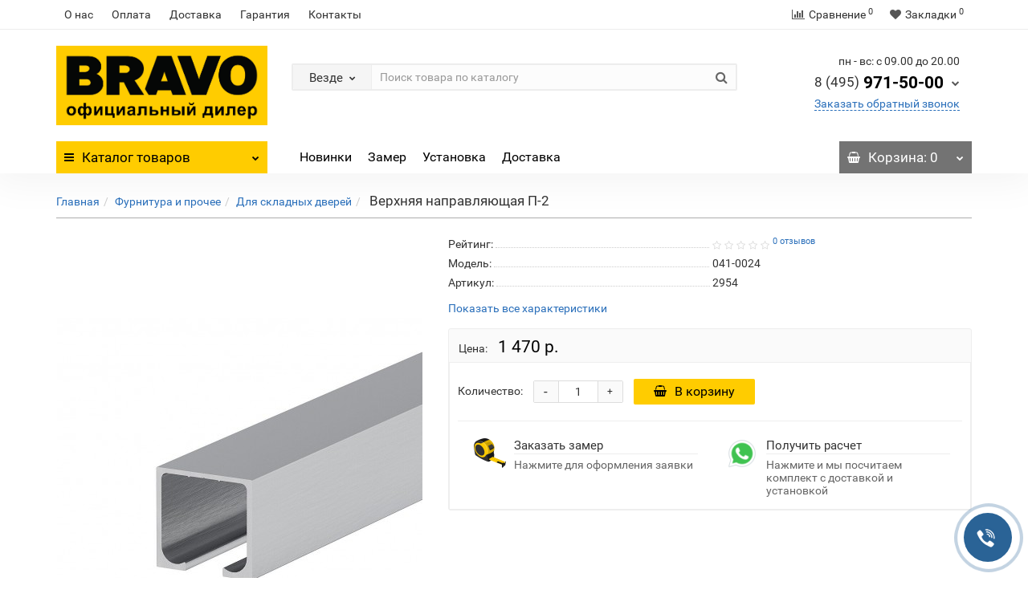

--- FILE ---
content_type: text/html; charset=utf-8
request_url: https://skladbravo.ru/furnitura_i_prochee/dlya_skladnyh_dverey/verhnyaya_napravlyayushaya_p_2_1
body_size: 20279
content:
<!DOCTYPE html>
<!--[if IE]><![endif]-->
<!--[if IE 8 ]><html prefix="og: http://ogp.me/ns#" dir="ltr" lang="ru" class="iexpl"><![endif]-->
<!--[if IE 9 ]><html prefix="og: http://ogp.me/ns#" dir="ltr" lang="ru" class="iexpl"><![endif]-->
<!--[if (gt IE 9)|!(IE)]><!-->
<html prefix="og: http://ogp.me/ns#" dir="ltr" lang="ru" class="product-product-914 opacity_minus_products">
<!--<![endif]-->
<head>
<meta charset="UTF-8" />
<meta name="viewport" content="width=device-width, initial-scale=1">
<meta http-equiv="X-UA-Compatible" content="IE=edge">
<title>Верхняя направляющая П-2  - купить у официального дилера «БРАВО». Артикул 2954</title>

      
<base href="https://skladbravo.ru/" />
<meta name="description" content="Верхняя направляющая П-2 напрямую с центрального склада БРАВО. Низкие цены, Доставка завтра, Самовывоз со склада в Москве. Установка с гарантией. Артикул 2954" />
<meta name="keywords" content= "купить, продажа, цена, стоимость, описание, характеристики, отзывы, интернет магазин, BRAVO, Верхняя направляющая П-2, 041-0024, 2954." />
<meta property="og:title" content="Верхняя направляющая П-2  - купить у официального дилера «БРАВО». Артикул 2954" />
<meta property="og:type" content="website" />
<meta property="og:url" content="https://skladbravo.ru/furnitura_i_prochee/dlya_skladnyh_dverey/verhnyaya_napravlyayushaya_p_2_1" />
<meta property="og:image" content="https://skladbravo.ru/image/cache/catalog/image/cache/catalog/YML001/dlya_skladnyh_dverey/IMG4a07dd0e0472d898549b622e1a5f025d-455x664.webp" />
<meta property="og:site_name" content="«Двери Браво» - интернет-магазин | Официальный дилер" />
	
	
	
		
	
	
		
<style>

#top2 .search {margin-top: 22px;}
#top2 #logo {margin-top: 8px;}

</style>

<link href="catalog/view/javascript/jquery/magnific/magnific-popup.css" type="text/css" rel="stylesheet" media="screen" />
<link href="catalog/view/javascript/jquery/datetimepicker/bootstrap-datetimepicker.min.css" type="text/css" rel="stylesheet" media="screen" />




<link href="https://skladbravo.ru/furnitura_i_prochee/dlya_skladnyh_dverey/verhnyaya_napravlyayushaya_p_2_1" rel="canonical" />
<link href="https://skladbravo.ru/image/catalog/123.jpg" rel="icon" />











          <!-- Yandex.Metrica counters -->
          
           
          <script type="text/javascript"  >
            (function(m,e,t,r,i,k,a){m[i]=m[i]||function(){(m[i].a=m[i].a||[]).push(arguments)};
            m[i].l=1*new Date();k=e.createElement(t),a=e.getElementsByTagName(t)[0],k.async=1,k.src=r,a.parentNode.insertBefore(k,a)})
            (window, document, "script", "https://mc.yandex.ru/metrika/tag.js", "ym");

            ym(81555130 , "init", {
              clickmap:true,
              trackLinks:true,
              accurateTrackBounce:true,
              webvisor:true,
              ecommerce:"dataLayer",
              params: { __ym: {"ymCmsPlugin": { "cms": "opencart", "cmsVersion":"2.3.0.2.3", "pluginVersion":"1.1.2"}}}
            });
          </script>
          <noscript><div><img src="https://mc.yandex.ru/watch/81555130" style="position:absolute; left:-9999px;" alt="" /></div></noscript>
                    <!-- /Yandex.Metrica counters -->
        
<link href="image/jetcache/css/e6865b8c1cfac96ee483236b4fec5e64.css?1768919300" rel="stylesheet" type="text/css" />
</head>
<body>

                            <div class="timeout__vw-present  timeout__vw-location-default">

                    <div class="timeout__vw-wrapper">
                                                <div class="open__callme-block close">
                        
                        
                                                            <!-- Phone -->
                                                                                                        <div class="phone__callme">
                                                                                <div class="timeout__vw-main  circle">
                                                                                        <a href="tel:79013592343"><div class="phone__callme-phone"></div></a>
                                        </div>
                                    </div>
                                                                                                
                            
                            
                            
                            

                            
                            
                            
                            
                            
                        
                            
                                                            <!-- Email -->
                                                            
                            
                            
                            

                            
                            
                            
                            
                            
                        
                            
                            
                                                            <!-- Viber -->
                                                            
                            
                            

                            
                            
                            
                            
                            
                        
                            
                            
                            
                                                            <!-- WhatsApp -->
                                                                                                        <div class="whatsapp__callme">
                                                                                <div class="timeout__vw-main  circle">
                                                                                        <a  target="_blank"  href="https://api.whatsapp.com/send?phone=79013592343"><div class="whatsapp__callme-phone"></div></a>
                                        </div>
                                    </div>
                                                                                                
                            

                            
                            
                            
                            
                            
                        
                            
                            
                            
                            
                                                            <!-- Telegram -->
                                                                                                        <div class="tlgrm__callme">
                                                                                <div class="timeout__vw-main  circle">
                                                                                        <a  target="_blank"  href="https://t.me/DveriBravoMoscow"><div class="tlgrm__callme-phone"></div></a>
                                        </div>
                                    </div>
                                                                                                

                            
                            
                            
                            
                            
                        
                            
                            
                            
                            
                            

                                                            <!-- Instagram -->
                                                            
                            
                            
                            
                            
                        
                            
                            
                            
                            
                            

                            
                                                            <!-- VK -->
                                                            
                            
                            
                            
                        
                            
                            
                            
                            
                            

                            
                            
                                                            <!-- Odnoklassniki -->
                                                            
                            
                            
                        
                            
                            
                            
                            
                            

                            
                            
                            
                                                            <!-- Facebook -->
                                                            
                            
                        
                            
                            
                            
                            
                            

                            
                            
                            
                            
                                                            <!-- YouTube -->
                                                            
                        
                                                </div>
                        
                                                    <div class="open__callme">
                                <div class="timeout__vw-main  circle">
                                    <div class="timeout__vw-circle"></div>
                                    <div class="timeout__vw-circle-2"></div>
                                    <a href="#">
                                        <div class="open__callme-phone phone">
                                            <div class="front"></div>
                                            <div class="back"></div>
                                        </div>
                                    </a>
                                </div>
                            </div>
                        
                        
                    </div>
                </div>
            			
<div class="all_content_mmenu">
	<div itemscope itemtype="http://schema.org/Organization" style="display:none;">
		<meta itemprop="name" content="«Двери Браво» - интернет-магазин | Официальный дилер" />
		<link itemprop="url" href="https://skladbravo.ru/furnitura_i_prochee/dlya_skladnyh_dverey/verhnyaya_napravlyayushaya_p_2_1" />
		<link itemprop="logo" href="https://skladbravo.ru/image/cache/catalog/image/catalog/dveri-bravo(1).webp" />
					<meta itemprop="description" content="Верхняя направляющая П-2 напрямую с центрального склада БРАВО. Низкие цены, Доставка завтра, Самовывоз со склада в Москве. Установка с гарантией. Артикул 2954" />
							<div itemprop="address" itemscope itemtype="http://schema.org/PostalAddress">
				<meta itemprop="postalCode" content="140053" />
				<meta itemprop="addressLocality" content="Москва" />
				<meta itemprop="streetAddress" content="Дзержинский, ул. Энергетиков 22 к1" />
			</div>
											<meta itemprop="telephone" content="7 (495) 971-50-00" />
							<meta itemprop="email" content="info@skladbravo.ru" />	
			</div>
<div id="pagefader2"></div>
<header>
		<div id="top">
		<div class="container">
														<div class="top-links hidden-xs verh nav pull-left text-center">
											<a href="https://skladbravo.ru/o_nas">О нас</a>
											<a href="https://skladbravo.ru/oplata">Оплата</a>
											<a href="https://skladbravo.ru/dostavka">Доставка</a>
											<a href="https://skladbravo.ru/garantiya">Гарантия</a>
																							<a href="contact-us">Контакты</a>
																					<span class="foroppro" style="display:none;"></span>
				</div>
										<div class="top-links verh nav pull-right text_ico_skrit">
					<ul class="list-inline">
																		<li><a href="https://skladbravo.ru/compare-products/" class="dropdown-toggle"><span id="compare-total"><i class="fa fa-bar-chart"></i><span class="hidden-xs hidden-sm">Сравнение</span><sup>0</sup></span></a></li>						<li><a href="https://skladbravo.ru/wishlist/" class="dropdown-toggle"><span id="wishlist-total"><i class="fa fa-heart"></i><span class="hidden-xs hidden-sm">Закладки</span><sup>0</sup></span></a></li>											</ul>
				</div>
					</div>
	</div>
		<div id="top2">
	  <div class="container">
		<div class="row">
		<div class="col-xs-12 col-sm-6 col-md-3">
			<div id="logo">
			  								  <a href="https://skladbravo.ru/"><img src="https://skladbravo.ru/image/cache/catalog/image/catalog/dveri-bravo(1).webp" title="«Двери Браво» - интернет-магазин | Официальный дилер" alt="«Двери Браво» - интернет-магазин | Официальный дилер" class="img-responsive" /></a>
							  			</div>
		</div>
				<div class="hidden-xs hidden-sm bigsearch col-xs-12 col-sm-6 col-md-6">
								<div class="search input-group">	
		<div class="change_category input-group-btn">
			<button type="button" class="change_category_button btn btn-default btn-lg dropdown-toggle" data-toggle="dropdown">
								<span class="category-name">Везде</span><i class="fa fa-chevron-down"></i>
			</button>
			<ul class="dropdown-menu catsearch">
				<li><a href="#" onclick="return false;" class="0">Везде</a></li>
								<li><a href="#" onclick="return false;" class="41">Межкомнатные двери</a></li>
								<li><a href="#" onclick="return false;" class="17">Входные двери</a></li>
								<li><a href="#" onclick="return false;" class="107">Раздвижные двери</a></li>
								<li><a href="#" onclick="return false;" class="2">Арки и порталы</a></li>
								<li><a href="#" onclick="return false;" class="114">Специальные двери</a></li>
								<li><a href="#" onclick="return false;" class="122">Фурнитура и прочее</a></li>
								<li><a href="#" onclick="return false;" class="27">Для интерьера</a></li>
								<li><a href="#" onclick="return false;" class="101">Монтаж и реставрация</a></li>
							</ul>
			<input class="selected_category" type="hidden" name="category_id" value="0" />
		</div>
		<input type="text" name="search" value="" placeholder="Поиск товара по каталогу" class="form-control input-lg" />
		<span class="search_button input-group-btn">
			<button type="button" class="search-button btn btn-default btn-lg search_button">
				<i class="fa fa-search"></i>
			</button>
		</span>
	</div>
	
					</div>
							<div class="col-xs-12 col-sm-6 col-md-3 ">
				<div class="header_conts t-ar">
					<div class="tel">
													<span class="header_phone_image"><i class="fa none"></i></span>
												<div class="header_phone_nomer">
															<span class="s11">пн - вс: с 09.00 до 20.00</span>
																																						<button type="button" class="dropdown-toggle" data-toggle="dropdown" aria-expanded="true">
									<span class="s22">
										<span class="telefon">8 (495)</span> 971-50-00																				<i class="fa fa-chevron-down"></i>
																			</span>
								</button>
																														<ul class="dropdown-menu dropdown-menu-right dop_contss">
																																																												<li><a href="tel:84959715000"><span><i class="fa fa-phone"></i><span>8 (495) 971-50-00</span></span></a></li>
																																												<li><a href="mailto:info@skladbravo.ru"><span><i class="fa fa-envelope"></i><span>info@skladbravo.ru</span></span></a></li>
																																															</ul>	
													</div>
					</div>
											<span class="header_under_phone"><a onclick="get_revpopup_phone();"><i class="fa fa-reply-all" aria-hidden="true"></i>Заказать обратный звонок</a></span>
														</div>
			</div>
								</div>
	  </div>
	</div>
		<div id="top3" class="clearfix ">
		<div class="container">
			<div class="row image_in_ico_row">
								<div class="col-xs-6 col-md-3">
					<div id="menu2_button" class="page-fader inhome">
<div class="box-heading hidden-md hidden-lg" data-toggle="offcanvas" data-target=".navmenu.mobcats" data-canvas="body"><i class="fa fa-bars"></i>Каталог<span class="hidden-xs"> товаров</span><span class="icorightmenu"><i class="fa fa-chevron-down"></i></span></div>
<div class="box-heading hidden-xs hidden-sm" onclick="return false;"><i class="fa fa-bars"></i>Каталог<span class="hidden-xs"> товаров</span><span class="icorightmenu"><i class="fa fa-chevron-down"></i></span></div>
<div class="box-content am hidden-xs hidden-sm">
<div id="menu2" class="inhome">
<div class="podmenu2"></div>
<div class="catalog_list catalog_list_popup catalog_as_popup">
			<div class="revlevel_1 hasChildren closed menu2categories">
							<div class="title with-child">
				<a href="https://skladbravo.ru/mezhkomnatnye_dveri/">
				<i class="am_category_icon fa none hidden"></i>Межкомнатные двери				<span class="arrow-btn"><i class="fa fa-angle-right"></i></span>
				</a>
				</div>
							
			<div class="childrenList">
								<div class="child-box box-col-3">
									<ul class="ul_block41 col-3">
											<li class="glavli"><a href="https://skladbravo.ru/mezhkomnatnye_dveri/emalit/"><span class="am_category_image hidden"><img src="https://skladbravo.ru/image/cache/catalog/image/cache/no_image-21x21.webp" alt=""/></span>Эмалит</a>
														<ul class="lastul">
																											<li class="category-470"><a href="https://skladbravo.ru/mezhkomnatnye_dveri/emalit/bravo_2/"><i class="fa fa-minus"></i>Bravo X</a></li>
																																				<li class="category-471"><a href="https://skladbravo.ru/mezhkomnatnye_dveri/emalit/prima_2/"><i class="fa fa-minus"></i>Prima</a></li>
																																</ul>
													</li>
												<li class="glavli"><a href="https://skladbravo.ru/index.php?route=product/category&amp;path=41_507"><span class="am_category_image hidden"><img src="https://skladbravo.ru/image/cache/catalog/image/cache/no_image-21x21.webp" alt=""/></span>ПЭТ</a>
														<ul class="lastul">
																											<li class="category-509"><a href="https://skladbravo.ru/index.php?route=product/category&amp;path=41_507_509"><i class="fa fa-minus"></i>Bravo A</a></li>
																																				<li class="category-508"><a href="https://skladbravo.ru/index.php?route=product/category&amp;path=41_507_508"><i class="fa fa-minus"></i>Bravo X</a></li>
																																				<li class="category-513"><a href="https://skladbravo.ru/index.php?route=product/category&amp;path=41_507_513"><i class="fa fa-minus"></i>Classic</a></li>
																																				<li class="category-510"><a href="https://skladbravo.ru/index.php?route=product/category&amp;path=41_507_510"><i class="fa fa-minus"></i>Graffiti</a></li>
																																				<li class="category-512"><a href="https://skladbravo.ru/index.php?route=product/category&amp;path=41_507_512"><i class="fa fa-minus"></i>Neoclassic</a></li>
																																				<li class="category-511"><a href="https://skladbravo.ru/index.php?route=product/category&amp;path=41_507_511"><i class="fa fa-minus"></i>Prima</a></li>
																																				<li class="category-514"><a href="https://skladbravo.ru/index.php?route=product/category&amp;path=41_507_514"><i class="fa fa-minus"></i>Twiggy</a></li>
																																</ul>
													</li>
												<li class="glavli"><a href="https://skladbravo.ru/mezhkomnatnye_dveri/laminirovannye/"><span class="am_category_image hidden"><img src="https://skladbravo.ru/image/cache/catalog/image/cache/no_image-21x21.webp" alt=""/></span>Ламинированные</a>
													</li>
												<li class="glavli"><a href="https://skladbravo.ru/mezhkomnatnye_dveri/eko_shpon_2/"><i class="am_category_icon fa none hidden"></i>Экошпон</a>
														<ul class="lastul">
																											<li class="category-515"><a href="https://skladbravo.ru/mezhkomnatnye_dveri/eko_shpon_2/ecoshpon-bravo-a/"><i class="fa fa-minus"></i>Bravo A</a></li>
																																				<li class="category-466"><a href="https://skladbravo.ru/mezhkomnatnye_dveri/eko_shpon_2/bravo_1/"><i class="fa fa-minus"></i>Bravo X</a></li>
																																				<li class="category-475"><a href="https://skladbravo.ru/mezhkomnatnye_dveri/eko_shpon_2/graffiti_1/"><i class="fa fa-minus"></i>Graffiti</a></li>
																																				<li class="category-467"><a href="https://skladbravo.ru/mezhkomnatnye_dveri/eko_shpon_2/moda_1/"><i class="fa fa-minus"></i>Moda</a></li>
																																				<li class="category-455"><a href="https://skladbravo.ru/mezhkomnatnye_dveri/eko_shpon_2/prima/"><i class="fa fa-minus"></i>Prima</a></li>
																																				<li class="category-485"><a href="https://skladbravo.ru/mezhkomnatnye_dveri/eko_shpon_2/neoclassic/"><i class="fa fa-minus"></i>Neoclassic</a></li>
																																				<li class="category-490"><a href="https://skladbravo.ru/mezhkomnatnye_dveri/eko_shpon_2/bravo_s/"><i class="fa fa-minus"></i>Bravo S</a></li>
																																				<li class="category-56"><a href="https://skladbravo.ru/mezhkomnatnye_dveri/eko_shpon_2/trend/"><i class="fa fa-minus"></i>Trend</a></li>
																																</ul>
													</li>
												<li class="glavli"><a href="https://skladbravo.ru/mezhkomnatnye_dveri/finish_fleks/"><i class="am_category_icon fa none hidden"></i>Финиш Флекс</a>
														<ul class="lastul">
																											<li class="category-478"><a href="https://skladbravo.ru/mezhkomnatnye_dveri/finish_fleks/gost/"><i class="fa fa-minus"></i>Gost</a></li>
																																				<li class="category-83"><a href="https://skladbravo.ru/mezhkomnatnye_dveri/finish_fleks/trend_1/"><i class="fa fa-minus"></i>Trend</a></li>
																																				<li class="category-84"><a href="https://skladbravo.ru/mezhkomnatnye_dveri/finish_fleks/master/"><i class="fa fa-minus"></i>Master</a></li>
																																				<li class="category-85"><a href="https://skladbravo.ru/mezhkomnatnye_dveri/finish_fleks/glace/"><i class="fa fa-minus"></i>Glace</a></li>
																																				<li class="category-452"><a href="https://skladbravo.ru/mezhkomnatnye_dveri/finish_fleks/direct/"><i class="fa fa-minus"></i>Direct</a></li>
																																</ul>
													</li>
												<li class="glavli"><a href="https://skladbravo.ru/mezhkomnatnye_dveri/hard_fleks/"><span class="am_category_image hidden"><img src="https://skladbravo.ru/image/cache/catalog/image/cache/no_image-21x21.webp" alt=""/></span>Хард Флекс</a>
														<ul class="lastul">
																											<li class="category-454"><a href="https://skladbravo.ru/mezhkomnatnye_dveri/hard_fleks/bravo/"><i class="fa fa-minus"></i>Bravo</a></li>
																																				<li class="category-457"><a href="https://skladbravo.ru/mezhkomnatnye_dveri/hard_fleks/moda/"><i class="fa fa-minus"></i>Moda</a></li>
																																				<li class="category-458"><a href="https://skladbravo.ru/mezhkomnatnye_dveri/hard_fleks/prima_1/"><i class="fa fa-minus"></i>Prima</a></li>
																																</ul>
													</li>
												<li class="glavli"><a href="https://skladbravo.ru/mezhkomnatnye_dveri/vinil/"><i class="am_category_icon fa none hidden"></i>Винил</a>
														<ul class="lastul">
																											<li class="category-474"><a href="https://skladbravo.ru/mezhkomnatnye_dveri/vinil/bravo_3/"><i class="fa fa-minus"></i>Bravo</a></li>
																																				<li class="category-74"><a href="https://skladbravo.ru/mezhkomnatnye_dveri/vinil/start/"><i class="fa fa-minus"></i>Start</a></li>
																																				<li class="category-75"><a href="https://skladbravo.ru/mezhkomnatnye_dveri/vinil/skinny/"><i class="fa fa-minus"></i>Skinny</a></li>
																																				<li class="category-77"><a href="https://skladbravo.ru/mezhkomnatnye_dveri/vinil/graffiti/"><i class="fa fa-minus"></i>Graffiti</a></li>
																																</ul>
													</li>
												<li class="glavli"><a href="https://skladbravo.ru/mezhkomnatnye_dveri/shpon_1/"><i class="am_category_icon fa none hidden"></i>Шпон</a>
														<ul class="lastul">
																											<li class="category-42"><a href="https://skladbravo.ru/mezhkomnatnye_dveri/shpon_1/fine_line/"><i class="fa fa-minus"></i>Fine-line</a></li>
																																</ul>
													</li>
												<li class="glavli"><a href="https://skladbravo.ru/mezhkomnatnye_dveri/massiv/"><i class="am_category_icon fa none hidden"></i>Массив</a>
													</li>
												<li class="glavli"><a href="https://skladbravo.ru/mezhkomnatnye_dveri/emal/"><i class="am_category_icon fa none hidden"></i>Эмаль</a>
														<ul class="lastul">
																											<li class="category-483"><a href="https://skladbravo.ru/mezhkomnatnye_dveri/emal/seriya_bravo/"><i class="fa fa-minus"></i>Серия Bravo</a></li>
																																				<li class="category-482"><a href="https://skladbravo.ru/mezhkomnatnye_dveri/emal/seriya_graffiti/"><i class="fa fa-minus"></i>Серия Graffiti</a></li>
																																				<li class="category-473"><a href="https://skladbravo.ru/mezhkomnatnye_dveri/emal/skinny_1/"><i class="fa fa-minus"></i>Серия Skinny</a></li>
																																</ul>
													</li>
												<li class="glavli"><a href="https://skladbravo.ru/mezhkomnatnye_dveri/steklyannye/"><i class="am_category_icon fa none hidden"></i>Стеклянные</a>
														<ul class="lastul">
																											<li class="category-96 active"><a href="https://skladbravo.ru/mezhkomnatnye_dveri/steklyannye/bravo_glass/" class="active"><i class="fa fa-minus"></i>Bravo Glass</a></li>
																																				<li class="category-97"><a href="https://skladbravo.ru/mezhkomnatnye_dveri/steklyannye/sauna/"><i class="fa fa-minus"></i>Sauna</a></li>
																																</ul>
													</li>
											</ul>
												</div>
			</div>
					</div>		
			<div class="revlevel_1 hasChildren closed menu2categories">
							<div class="title with-child">
				<a href="https://skladbravo.ru/vhodnye_dveri/">
				<i class="am_category_icon fa none hidden"></i>Входные двери				<span class="arrow-btn"><i class="fa fa-angle-right"></i></span>
				</a>
				</div>
							
			<div class="childrenList">
								<div class="child-box box-col-1">
									<ul class="ul_block17 col-1">
											<li class="glavli"><a href="https://skladbravo.ru/vhodnye_dveri/bravo-n/"><span class="am_category_image hidden"><img src="https://skladbravo.ru/image/cache/catalog/image/cache/no_image-21x21.webp" alt=""/></span>Bravo N</a>
													</li>
												<li class="glavli"><a href="https://skladbravo.ru/vhodnye_dveri/optim/"><i class="am_category_icon fa none hidden"></i>Optim</a>
													</li>
												<li class="glavli"><a href="https://skladbravo.ru/vhodnye_dveri/bravo_r/"><span class="am_category_image hidden"><img src="https://skladbravo.ru/image/cache/catalog/image/cache/no_image-21x21.webp" alt=""/></span>Bravo R</a>
													</li>
												<li class="glavli"><a href="https://skladbravo.ru/vhodnye_dveri/thermo/"><i class="am_category_icon fa none hidden"></i>Thermo - Уличные</a>
													</li>
												<li class="glavli"><a href="https://skladbravo.ru/vhodnye_dveri/s-zamkami-kale/"><span class="am_category_image hidden"><img src="https://skladbravo.ru/image/cache/catalog/image/cache/no_image-21x21.webp" alt=""/></span>C замками Kale</a>
													</li>
												<li class="glavli"><a href="https://skladbravo.ru/vhodnye_dveri/s_zerkalom/"><span class="am_category_image hidden"><img src="https://skladbravo.ru/image/cache/catalog/image/cache/no_image-21x21.webp" alt=""/></span>C зеркалом</a>
													</li>
												<li class="glavli"><a href="https://skladbravo.ru/vhodnye_dveri/prochie/"><i class="am_category_icon fa none hidden"></i>Прочие</a>
													</li>
											</ul>
												</div>
			</div>
					</div>		
			<div class="revlevel_1 hasChildren closed menu2categories">
							<div class="title with-child">
				<a href="https://skladbravo.ru/razdvizhnye_dveri/">
				<i class="am_category_icon fa none hidden"></i>Раздвижные двери				<span class="arrow-btn"><i class="fa fa-angle-right"></i></span>
				</a>
				</div>
							
			<div class="childrenList">
								<div class="child-box box-col-1">
									<ul class="ul_block107 col-1">
											<li class="glavli"><a href="https://skladbravo.ru/razdvizhnye_dveri/eko_shpon_3/"><i class="am_category_icon fa none hidden"></i>Эко Шпон</a>
													</li>
											</ul>
												</div>
			</div>
					</div>		
			<div class="revlevel_1 hasChildren closed menu2categories">
							<div class="title with-child">
				<a href="https://skladbravo.ru/arki_i_portaly/">
				<i class="am_category_icon fa none hidden"></i>Арки и порталы				<span class="arrow-btn"><i class="fa fa-angle-right"></i></span>
				</a>
				</div>
							
			<div class="childrenList">
								<div class="child-box box-col-1">
									<ul class="ul_block2 col-1">
											<li class="glavli"><a href="https://skladbravo.ru/arki_i_portaly/pvh/"><i class="am_category_icon fa none hidden"></i>ПВХ</a>
													</li>
												<li class="glavli"><a href="https://skladbravo.ru/arki_i_portaly/shpon/"><i class="am_category_icon fa none hidden"></i>Шпон</a>
													</li>
												<li class="glavli"><a href="https://skladbravo.ru/arki_i_portaly/eko_shpon/"><i class="am_category_icon fa none hidden"></i>Эко Шпон</a>
														<ul class="lastul">
																											<li class="category-8"><a href="https://skladbravo.ru/arki_i_portaly/eko_shpon/classico/"><i class="fa fa-minus"></i>Classico</a></li>
																																				<li class="category-7"><a href="https://skladbravo.ru/arki_i_portaly/eko_shpon/moderno/"><i class="fa fa-minus"></i>Moderno</a></li>
																																</ul>
													</li>
												<li class="glavli"><a href="https://skladbravo.ru/index.php?route=product/category&amp;path=2_492"><span class="am_category_image hidden"><img src="https://skladbravo.ru/image/cache/catalog/image/cache/no_image-21x21.webp" alt=""/></span>Эмалит</a>
													</li>
											</ul>
												</div>
			</div>
					</div>		
			<div class="revlevel_1 hasChildren closed menu2categories">
							<div class="title with-child">
				<a href="https://skladbravo.ru/specialnye_dveri/">
				<i class="am_category_icon fa none hidden"></i>Специальные двери				<span class="arrow-btn"><i class="fa fa-angle-right"></i></span>
				</a>
				</div>
							
			<div class="childrenList">
								<div class="child-box box-col-1">
									<ul class="ul_block114 col-1">
											<li class="glavli"><a href="https://skladbravo.ru/specialnye_dveri/dlya_sauny_i_bani/"><i class="am_category_icon fa none hidden"></i>Для сауны и бани</a>
													</li>
												<li class="glavli"><a href="https://skladbravo.ru/specialnye_dveri/protivopozharnye/"><i class="am_category_icon fa none hidden"></i>Противопожарные</a>
													</li>
												<li class="glavli"><a href="https://skladbravo.ru/specialnye_dveri/stroitelnye/"><i class="am_category_icon fa none hidden"></i>Строительные</a>
														<ul class="lastul">
																											<li class="category-119"><a href="https://skladbravo.ru/specialnye_dveri/stroitelnye/bez_otdelki/"><i class="fa fa-minus"></i>Без отделки</a></li>
																																				<li class="category-120"><a href="https://skladbravo.ru/specialnye_dveri/stroitelnye/finish_fleks_2/"><i class="fa fa-minus"></i>Финиш Флекс</a></li>
																																				<li class="category-118"><a href="https://skladbravo.ru/specialnye_dveri/stroitelnye/shpon_2/"><i class="fa fa-minus"></i>Шпон</a></li>
																																</ul>
													</li>
											</ul>
												</div>
			</div>
					</div>		
			<div class="revlevel_1 hasChildren closed menu2categories">
							<div class="title with-child">
				<a href="https://skladbravo.ru/furnitura_i_prochee/">
				<i class="am_category_icon fa none hidden"></i>Фурнитура и прочее				<span class="arrow-btn"><i class="fa fa-angle-right"></i></span>
				</a>
				</div>
							
			<div class="childrenList">
								<div class="child-box box-col-3">
									<ul class="ul_block122 col-3">
											<li class="glavli"><a href="https://skladbravo.ru/furnitura_i_prochee/dlya_vhodnyh_dverey/"><i class="am_category_icon fa none hidden"></i>Для входных дверей</a>
														<ul class="lastul">
																											<li class="category-472"><a href="https://skladbravo.ru/furnitura_i_prochee/dlya_vhodnyh_dverey/glazki/"><i class="fa fa-minus"></i>Глазки</a></li>
																																				<li class="category-190"><a href="https://skladbravo.ru/furnitura_i_prochee/dlya_vhodnyh_dverey/zamki_1/"><i class="fa fa-minus"></i>Замки</a></li>
																																				<li class="category-187"><a href="https://skladbravo.ru/furnitura_i_prochee/dlya_vhodnyh_dverey/nakladki_1/"><i class="fa fa-minus"></i>Накладки</a></li>
																																				<li class="category-189"><a href="https://skladbravo.ru/furnitura_i_prochee/dlya_vhodnyh_dverey/prochee_1/"><i class="fa fa-minus"></i>Прочее</a></li>
																																				<li class="category-191"><a href="https://skladbravo.ru/furnitura_i_prochee/dlya_vhodnyh_dverey/ruchki_1/"><i class="fa fa-minus"></i>Ручки</a></li>
																																				<li class="category-188"><a href="https://skladbravo.ru/furnitura_i_prochee/dlya_vhodnyh_dverey/cilindry_2/"><i class="fa fa-minus"></i>Цилиндры</a></li>
																																</ul>
													</li>
												<li class="glavli"><a href="https://skladbravo.ru/furnitura_i_prochee/dlya_mezhkomnatnyh_dverey/"><i class="am_category_icon fa none hidden"></i>Для межкомнатных дверей</a>
														<ul class="lastul">
																											<li class="category-167"><a href="https://skladbravo.ru/furnitura_i_prochee/dlya_mezhkomnatnyh_dverey/dovodchiki/"><i class="fa fa-minus"></i>Доводчики</a></li>
																																				<li class="category-172"><a href="https://skladbravo.ru/furnitura_i_prochee/dlya_mezhkomnatnyh_dverey/zamki/"><i class="fa fa-minus"></i>Замки</a></li>
																																				<li class="category-173"><a href="https://skladbravo.ru/furnitura_i_prochee/dlya_mezhkomnatnyh_dverey/zashelki/"><i class="fa fa-minus"></i>Защелки</a></li>
																																				<li class="category-144"><a href="https://skladbravo.ru/furnitura_i_prochee/dlya_mezhkomnatnyh_dverey/nakladki/"><i class="fa fa-minus"></i>Накладки</a></li>
																																				<li class="category-168"><a href="https://skladbravo.ru/furnitura_i_prochee/dlya_mezhkomnatnyh_dverey/ogranichiteli/"><i class="fa fa-minus"></i>Ограничители</a></li>
																																				<li class="category-161"><a href="https://skladbravo.ru/furnitura_i_prochee/dlya_mezhkomnatnyh_dverey/petli/"><i class="fa fa-minus"></i>Петли</a></li>
																																				<li class="category-170"><a href="https://skladbravo.ru/furnitura_i_prochee/dlya_mezhkomnatnyh_dverey/prochee/"><i class="fa fa-minus"></i>Прочее</a></li>
																																				<li class="category-137"><a href="https://skladbravo.ru/furnitura_i_prochee/dlya_mezhkomnatnyh_dverey/ruchki/"><i class="fa fa-minus"></i>Ручки</a></li>
																																				<li class="category-171"><a href="https://skladbravo.ru/furnitura_i_prochee/dlya_mezhkomnatnyh_dverey/ruchki_zashelki/"><i class="fa fa-minus"></i>Ручки-защелки</a></li>
																																				<li class="category-151"><a href="https://skladbravo.ru/furnitura_i_prochee/dlya_mezhkomnatnyh_dverey/fiksatory/"><i class="fa fa-minus"></i>Фиксаторы</a></li>
																																				<li class="category-166"><a href="https://skladbravo.ru/furnitura_i_prochee/dlya_mezhkomnatnyh_dverey/finskaya/"><i class="fa fa-minus"></i>Финская</a></li>
																																				<li class="category-158"><a href="https://skladbravo.ru/furnitura_i_prochee/dlya_mezhkomnatnyh_dverey/cilindry/"><i class="fa fa-minus"></i>Цилиндры</a></li>
																																				<li class="category-169"><a href="https://skladbravo.ru/furnitura_i_prochee/dlya_mezhkomnatnyh_dverey/cifry/"><i class="fa fa-minus"></i>Цифры</a></li>
																																</ul>
													</li>
												<li class="glavli"><a href="https://skladbravo.ru/furnitura_i_prochee/dlya_razdvizhnyh_dverey/"><i class="am_category_icon fa none hidden"></i>Для раздвижных дверей</a>
													</li>
												<li class="glavli"><a href="https://skladbravo.ru/furnitura_i_prochee/dlya_skladnyh_dverey/"><i class="am_category_icon fa none hidden"></i>Для складных дверей</a>
													</li>
												<li class="glavli"><a href="https://skladbravo.ru/furnitura_i_prochee/dlya_steklyannyh_dverey/"><i class="am_category_icon fa none hidden"></i>Для стеклянных дверей</a>
														<ul class="lastul">
																											<li class="category-183"><a href="https://skladbravo.ru/furnitura_i_prochee/dlya_steklyannyh_dverey/dlya_razdvizhnyh_dverey_1/"><i class="fa fa-minus"></i>Для раздвижных дверей</a></li>
																																				<li class="category-182"><a href="https://skladbravo.ru/furnitura_i_prochee/dlya_steklyannyh_dverey/dlya_raspashnyh_dverey/"><i class="fa fa-minus"></i>Для распашных дверей</a></li>
																																				<li class="category-179"><a href="https://skladbravo.ru/furnitura_i_prochee/dlya_steklyannyh_dverey/zamki_i_zashelki/"><i class="fa fa-minus"></i>Замки и защелки</a></li>
																																				<li class="category-184"><a href="https://skladbravo.ru/furnitura_i_prochee/dlya_steklyannyh_dverey/komplekty_furnitury/"><i class="fa fa-minus"></i>Комплекты фурнитуры</a></li>
																																				<li class="category-181"><a href="https://skladbravo.ru/furnitura_i_prochee/dlya_steklyannyh_dverey/petli_1/"><i class="fa fa-minus"></i>Петли</a></li>
																																				<li class="category-178"><a href="https://skladbravo.ru/furnitura_i_prochee/dlya_steklyannyh_dverey/ruchki_dvernye/"><i class="fa fa-minus"></i>Ручки дверные</a></li>
																																				<li class="category-180"><a href="https://skladbravo.ru/furnitura_i_prochee/dlya_steklyannyh_dverey/cilindry_1/"><i class="fa fa-minus"></i>Цилиндры</a></li>
																																</ul>
													</li>
												<li class="glavli"><a href="https://skladbravo.ru/furnitura_i_prochee/zvonki/"><i class="am_category_icon fa none hidden"></i>Звонки</a>
													</li>
												<li class="glavli"><a href="https://skladbravo.ru/furnitura_i_prochee/kozyrki/"><i class="am_category_icon fa none hidden"></i>Козырьки</a>
													</li>
											</ul>
												</div>
			</div>
					</div>		
			<div class="revlevel_1 hasChildren closed menu2categories">
							<div class="title with-child">
				<a href="https://skladbravo.ru/dlya_interera/">
				<i class="am_category_icon fa none hidden"></i>Для интерьера				<span class="arrow-btn"><i class="fa fa-angle-right"></i></span>
				</a>
				</div>
							
			<div class="childrenList">
								<div class="child-box box-col-1">
									<ul class="ul_block27 col-1">
											<li class="glavli"><a href="https://skladbravo.ru/index.php?route=product/category&amp;path=27_498"><span class="am_category_image hidden"><img src="https://skladbravo.ru/image/cache/catalog/image/cache/no_image-21x21.webp" alt=""/></span>Деко рейка</a>
														<ul class="lastul">
																											<li class="category-500"><a href="https://skladbravo.ru/index.php?route=product/category&amp;path=27_498_500"><i class="fa fa-minus"></i>Эко Шпон</a></li>
																																				<li class="category-501"><a href="https://skladbravo.ru/index.php?route=product/category&amp;path=27_498_501"><i class="fa fa-minus"></i>Эмалит</a></li>
																																				<li class="category-499"><a href="https://skladbravo.ru/index.php?route=product/category&amp;path=27_498_499"><i class="fa fa-minus"></i>Винил</a></li>
																																</ul>
													</li>
												<li class="glavli"><a href="https://skladbravo.ru/dlya_interera/plintus_napolnyy/"><i class="am_category_icon fa none hidden"></i>Плинтус напольный</a>
														<ul class="lastul">
																											<li class="category-491"><a href="https://skladbravo.ru/index.php?route=product/category&amp;path=27_28_491"><i class="fa fa-minus"></i>Винил</a></li>
																																				<li class="category-32"><a href="https://skladbravo.ru/dlya_interera/plintus_napolnyy/krepezh_dlya_plintusa/"><i class="fa fa-minus"></i>Крепеж для плинтуса</a></li>
																																				<li class="category-33"><a href="https://skladbravo.ru/dlya_interera/plintus_napolnyy/pod_pokrasku/"><i class="fa fa-minus"></i>Под покраску</a></li>
																																				<li class="category-30"><a href="https://skladbravo.ru/dlya_interera/plintus_napolnyy/eko_shpon_1/"><i class="fa fa-minus"></i>Эко Шпон</a></li>
																																				<li class="category-486"><a href="https://skladbravo.ru/dlya_interera/plintus_napolnyy/emalit_1/"><i class="fa fa-minus"></i>Эмалит</a></li>
																																</ul>
													</li>
											</ul>
												</div>
			</div>
					</div>		
			<div class="revlevel_1 hasChildren closed menu2categories">
							<div class="title with-child">
				<a href="https://skladbravo.ru/montazh_i_restavraciya/">
				<i class="am_category_icon fa none hidden"></i>Монтаж и реставрация				<span class="arrow-btn"><i class="fa fa-angle-right"></i></span>
				</a>
				</div>
							
			<div class="childrenList">
								<div class="child-box box-col-1">
									<ul class="ul_block101 col-1">
											<li class="glavli"><a href="https://skladbravo.ru/montazh_i_restavraciya/dlya_restavracii/"><i class="am_category_icon fa none hidden"></i>Для реставрации</a>
													</li>
												<li class="glavli"><a href="https://skladbravo.ru/montazh_i_restavraciya/instrument/"><i class="am_category_icon fa none hidden"></i>Инструмент</a>
													</li>
												<li class="glavli"><a href="https://skladbravo.ru/montazh_i_restavraciya/kley/"><i class="am_category_icon fa none hidden"></i>Клей</a>
													</li>
												<li class="glavli"><a href="https://skladbravo.ru/montazh_i_restavraciya/krepezh/"><i class="am_category_icon fa none hidden"></i>Крепеж</a>
													</li>
												<li class="glavli"><a href="https://skladbravo.ru/montazh_i_restavraciya/pena_psul/"><i class="am_category_icon fa none hidden"></i>Пена, ПСУЛ</a>
													</li>
											</ul>
												</div>
			</div>
					</div>		
	</div>
</div>
</div>
</div>

				</div>
								<div class="top-links nav norazmivcont hidden-xs hidden-sm col-md-7">
					<ul class="list-inline">
																											<li><a href="latest"><i class="hidden-md fa none hidden"></i>Новинки</a></li>
															<li><a href="zamer"><i class="hidden-md fa none hidden"></i>Замер</a></li>
															<li><a href="ustanovka"><i class="hidden-md fa none hidden"></i>Установка</a></li>
															<li><a href="dostavka"><i class="hidden-md fa none hidden"></i>Доставка</a></li>
																		</ul>
														</div>
												<div class="col-xs-6 col-md-2">
					<div id="cart" class="btn-group show-on-hover w100 ">
					<button type="button" class="cart dropdown-toggle hidden-xs hidden-sm" data-toggle="dropdown">
			<span id="cart-total"><i class="fa fa-shopping-basket"></i><span class="hidden-xs hidden-md">Корзина</span>: 0</span>
			<span class="icorightmenu"><i class="fa fa-chevron-down"></i></span>
		</button>
							<ul class="dropdown-menu pull-right hidden-xs hidden-sm dblock22">
        <li>
      <p class="text-center">В корзине пусто!</p>
    </li>
      </ul>
  </div>
				</div>		
			</div>
		</div>
	</div>
</header>
<section class="main-content">
<div class="container">
<div itemscope itemtype="http://schema.org/BreadcrumbList" style="display:none;">
<div itemprop="itemListElement" itemscope itemtype="http://schema.org/ListItem">
<link itemprop="item" href="https://skladbravo.ru/">
<meta itemprop="name" content="Главная" />
<meta itemprop="position" content="1" />
</div>
<div itemprop="itemListElement" itemscope itemtype="http://schema.org/ListItem">
<link itemprop="item" href="https://skladbravo.ru/furnitura_i_prochee/">
<meta itemprop="name" content="Фурнитура и прочее" />
<meta itemprop="position" content="2" />
</div>
<div itemprop="itemListElement" itemscope itemtype="http://schema.org/ListItem">
<link itemprop="item" href="https://skladbravo.ru/furnitura_i_prochee/dlya_skladnyh_dverey/">
<meta itemprop="name" content="Для складных дверей" />
<meta itemprop="position" content="3" />
</div>
<div itemprop="itemListElement" itemscope itemtype="http://schema.org/ListItem">
<link itemprop="item" href="https://skladbravo.ru/furnitura_i_prochee/dlya_skladnyh_dverey/verhnyaya_napravlyayushaya_p_2_1">
<meta itemprop="name" content="Верхняя направляющая П-2" />
<meta itemprop="position" content="4" />
</div>
</div>
<ul class="breadcrumb"><li class="br_ellipses" style="display: none;">...</li>
<li><a href="https://skladbravo.ru/">Главная</a></li><li><a href="https://skladbravo.ru/furnitura_i_prochee/">Фурнитура и прочее</a></li><li><a href="https://skladbravo.ru/furnitura_i_prochee/dlya_skladnyh_dverey/">Для складных дверей</a></li><li>				<h1 class="inbreadcrumb">Верхняя направляющая П-2</h1>
			</li>
</ul>
  <div class="row">                <div id="content" class="col-sm-12">      <div id="option_fix" class="row" itemscope itemtype="http://schema.org/Product">
		<meta itemprop="name" content="Верхняя направляющая П-2" />
		<meta itemprop="category" content="Для складных дверей" />
                                <div class="col-sm-12 col-md-5 product_informationss">
							<div class="thumbnails">
									<div class="main_img_box">
											<div class="image">
							
                  <a class="main-image" href="https://skladbravo.ru/image/cache/catalog/image/cache/catalog/YML001/dlya_skladnyh_dverey/IMG4a07dd0e0472d898549b622e1a5f025d-455x1024.webp" title="Верхняя направляющая П-2" data-number="0"><img class="img-responsive" src="https://skladbravo.ru/image/cache/catalog/image/cache/catalog/YML001/dlya_skladnyh_dverey/IMG4a07dd0e0472d898549b622e1a5f025d-455x664.webp" title="Верхняя направляющая П-2" alt="Верхняя направляющая П-2" itemprop="image" />
                     
																	<div class="stiker_panel">
																																																																																																																																															</div>
															</a>
						</div>
										</div>
												</div>
			        </div>
		                        <div class="col-sm-12 col-md-7 product_informationss">
						<meta itemprop="mpn" content="041-0024">
													            <ul class="list-unstyled">
							<li class="rating dotted-line">
					<div class="dotted-line_left"><span class="dotted-line_title">Рейтинг:</span><div class="dotted-line_line"></div></div>
					<div class="dotted-line_right">
																					<span class="fa fa-stack"><i class="fa fa-star-o fa-stack-1x"></i></span>
																												<span class="fa fa-stack"><i class="fa fa-star-o fa-stack-1x"></i></span>
																												<span class="fa fa-stack"><i class="fa fa-star-o fa-stack-1x"></i></span>
																												<span class="fa fa-stack"><i class="fa fa-star-o fa-stack-1x"></i></span>
																												<span class="fa fa-stack"><i class="fa fa-star-o fa-stack-1x"></i></span>
																										<sup><a class="adotted" onclick="$('a[href=\'#tab-review\']').trigger('click'); $('html, body').animate({ scrollTop: $('a[href=\'#tab-review\']').offset().top - 2}, 250); return false;">0 отзывов</a></sup>
											</div>
				</li>
																		<li class="dotted-line"><div class="dotted-line_left"><span class="dotted-line_title">Модель:</span><div class="dotted-line_line"></div></div><div class="dotted-line_right"><span class="pr_model" itemprop="model">041-0024</span></div></li>
																			<li class="dotted-line"><div class="dotted-line_left"><span class="dotted-line_title">Артикул:</span><div class="dotted-line_line"></div></div><div class="dotted-line_right"><span itemprop="sku">2954</span></div></li>
														<li class="hidden pr_quantity">1000</li>
																								  
																											<li class="adotted_block">
															<a class="adotted" onclick="$('a[href=\'#tab-specification\']').trigger('click'); $('html, body').animate({ scrollTop: $('a[href=\'#tab-specification\']').offset().top - 2}, 250); return false;">Показать все характеристики</a>
													</li>
															
			            </ul>
					    <div class="well well-sm product-info product_informationss">
			            			                        <div class="form-group">
												  <div class="list-unstyled" itemprop="offers" itemscope itemtype="http://schema.org/Offer">
				    <meta itemprop="url" content="https://skladbravo.ru/furnitura_i_prochee/dlya_skladnyh_dverey/verhnyaya_napravlyayushaya_p_2_1">
											<meta itemprop="priceValidUntil" content="2026-02-24">
										<span class="prq_title hidden-xs">Цена:</span>
										<span class="update_price">1 470 р.</span>					<span class="update_special dnone"></span>
					<meta itemprop="price" content="1470">
															<link itemprop="availability" href="http://schema.org/InStock" />
					<meta itemprop="priceCurrency" content="RUB">
				  </div>
												<div class="nalich">
						
									</div>
			</div>
																					<div class="form-group pokupka">
																					<div class="pop_left">
									<label class="control-label prq_title hidden-xs">Количество:</label>
									<div class="number">
										<div class="frame-change-count">
											<div class="btn-plus">
												<button type="button" onclick="validate_pole(this,914,'+',1,1000);">+</button>
											</div>
											<div class="btn-minus">
												<button type="button" onclick="validate_pole(this,914,'-',1,1000);">-</button>
											</div>
										</div>
										<input type="text" name="quantity" class="plus-minus" value="1" onchange="validate_pole(this,914,'=',1,1000);" onkeyup="validate_pole(this,914,'=',1,1000);">
									</div>
									<button type="button" id="button-cart" onclick="get_revpopup_cart(914,'product',get_revpopup_cart_quantity('914'));" data-loading-text="Загрузка..." class="btn btn-primary btn-lg"><i class="fa fa-shopping-basket"></i>В корзину</button>
								</div>
																																<div class="preimushestva">
																																																			<div class="home_block p_text_blocks col-sm-6">
																							<a href="https://wa.clck.bar/79260709851" >
																							<div class="image "><img src="https://skladbravo.ru/image/cache/catalog/image/cache/catalog/261-2611126_free-png-measure-tape-png-images-transparent-tape-measure-png-40x40.webp" alt=""/></div>
																									<div class="text">
																													<span class="title">Заказать замер</span>
																																											<p>Нажмите для оформления заявки</p>
																											</div>
																																		</a>
																					</div>
																			<div class="home_block p_text_blocks col-sm-6">
																							<a href="https://wa.clck.bar/79013592343" >
																							<div class="image "><img src="https://skladbravo.ru/image/cache/catalog/image/cache/catalog/icons8-whatsapp-48-40x40.webp" alt=""/></div>
																									<div class="text">
																													<span class="title">Получить расчет</span>
																																											<p>Нажмите и мы посчитаем комплект с доставкой и установкой</p>
																											</div>
																																		</a>
																					</div>
																								</div>
											</div>
										</div>
		        </div>
		<div style="height: 20px; width: 100%; clear: both;"></div>
		<div class="col-sm-12 mb20">
					<ul class="nav nav-tabs">
								<li class="active"><a href="#tab-description" data-toggle="tab">Описание</a></li>
																<li><a href="#tab-specification" data-toggle="tab">Характеристики</a></li>
								
							
								<li><a href="#tab-review" data-toggle="tab">Отзывы <sup>0</sup></a></li>
																<li><a href="#tab-extratab2" data-toggle="tab">Доставка</a></li>
								<li><a href="#tab-extratab5" data-toggle="tab">Оплата</a></li>
															</ul>		  
			<div class="tab-content">
				<div class="tab-pane active" id="tab-description" itemprop="description">Направляющая предназначена для роликов верхнего торца дверного полотна</div>
       
					
								<div class="tab-pane" id="tab-extratab2"><p>При заказе от <strong>40&nbsp;000</strong>&nbsp;руб доставка БЕСПЛАТНО!&nbsp;</p>

<p>Доставка в пределах МКАД до подъезда 1200 руб.</p>

<ul>
	<li>Доставка за пределами МКАД до подъезда 1200 руб + 35&nbsp;руб/км.</li>
	<li>Подъем межкомнатных дверей на лифте 100&nbsp;руб — 1 дверь.</li>
	<li>Подъем межкомнатных дверей вручную (по лестнице) 100&nbsp;руб/1 этаж — 1 дверь.</li>
	<li>Подъем входных дверей на лифте до 60 кг 500 руб, свыше 1200 руб — 1 дверь.</li>
	<li>Подъем входных дверей вручную (по лестнице) 500/1200 руб 1 этаж — 1 дверь.</li>
	<li>Подъем металлической коробки по лестнице 300 руб — 1 этаж.</li>
</ul>

<p>Доставка в регионы РФ</p>

<p>Осуществляется перевозчиками:&nbsp;<a href="https://www.dellin.ru/">Деловые линии</a></p>
</div>
								<div class="tab-pane" id="tab-extratab5"><ul>
	<li>Мы не берем предоплату! Оплата наличными осуществляется водителю по факту приемки товара.</li>
	<li>Безналичная оплата по выставленному счету для юридических и физических лиц. Отгрузка товара производится после поступления средств на расчётный счёт. При получении товара необходимо иметь доверенность или печать и документ, удостоверяющий личность.</li>
</ul>
</div>
								
												<div class="tab-pane" id="tab-specification">         
																	<table class="table attrbutes mb0">
						<thead>
							<tr>
							<td colspan="2">Общие</td>
							</tr>
						</thead>		
							<tbody>
														<tr itemprop="additionalProperty" itemscope itemtype="http://schema.org/PropertyValue">
							<td itemprop="name">Материал</td>
							<td itemprop="value">алюминий</td>
							</tr>
														<tr itemprop="additionalProperty" itemscope itemtype="http://schema.org/PropertyValue">
							<td itemprop="name">Особенности</td>
							<td itemprop="value">Применяют в комплекте с роликами W-100, ручками купе или замком купе</td>
							</tr>
														<tr itemprop="additionalProperty" itemscope itemtype="http://schema.org/PropertyValue">
							<td itemprop="name">Марка</td>
							<td itemprop="value">BRAVO</td>
							</tr>
														<tr itemprop="additionalProperty" itemscope itemtype="http://schema.org/PropertyValue">
							<td itemprop="name">Масса нетто, кг</td>
							<td itemprop="value">0.842</td>
							</tr>
														<tr itemprop="additionalProperty" itemscope itemtype="http://schema.org/PropertyValue">
							<td itemprop="name">Размер, мм</td>
							<td itemprop="value">2000*29*31.5</td>
							</tr>
													</tbody>
						</table>
															</div>
										
								<div class="tab-pane" id="tab-review">
				<div id="review"></div>
										<div class="form-group required mb0 mt12">
							<div class="well well-sm otz">
								<div class="text-right">
									<a class="btn btn-primary" id="open-review-box"><i class="fa fa-comment-o" aria-hidden="true"></i>Написать отзыв</a>
								</div>						
								<div class="row" id="post-review-box" style="display:none;">
									<div class="col-md-12">
										<form class="form-review form-horizontal">
											<div class="form-group required">
												<label class="col-sm-2 control-label" for="input-name">Имя</label>
												<div class="col-sm-10">
													<input type="text" name="name" value="" id="input-name" class="form-control" />
												</div>
											</div>
											<div class="form-group required">
												<label class="col-sm-2 control-label" for="input-review">Отзыв</label>
												<div class="col-sm-10">
													<textarea name="text" rows="5" id="input-review" class="form-control"></textarea>
												</div>
											</div>
											<div class="form-group required">
												<label class="col-sm-2 control-label">Рейтинг</label>
												<div class="col-sm-10">
													<div class="prod-rating">
														<input id="rat1" type="radio" name="rating" value="1" /><label class="rat-star" for="rat1"><i class="fa fa-star"></i></label>
														<input id="rat2" type="radio" name="rating" value="2" /><label class="rat-star" for="rat2"><i class="fa fa-star"></i></label>
														<input id="rat3" type="radio" name="rating" value="3" /><label class="rat-star" for="rat3"><i class="fa fa-star"></i></label>
														<input id="rat4" type="radio" name="rating" value="4" /><label class="rat-star" for="rat4"><i class="fa fa-star"></i></label>
														<input id="rat5" type="radio" name="rating" value="5" /><label class="rat-star" for="rat5"><i class="fa fa-star"></i></label>
													</div>
													
												</div>
											</div>
																						<div class="pull-right text-right">
												<a class="btn btn-default" href="#" id="close-review-box" style="display:none; margin-right: 10px;">Отмена</a>
												<button type="button" id="button-review" data-loading-text="Загрузка..." class="btn btn-danger">Отправить</button>
											</div>					
										</form>
									</div>
								</div>
							</div>
							
					</div>              
									</div>
															</div>
				  

		</div>
      </div>  
      	            <p>Теги:                        <a href="https://skladbravo.ru/furnitura_i_prochee/dlya_skladnyh_dverey/verhnyaya_napravlyayushaya_p_2_1#tag:Верхняя направляющая П-2" data-link="→">Верхняя направляющая П-2</a>
                      </p>
            </div>

	
    </div>
</div>


        
       

          
        
</section>
<footer>
		<div class="footer">
		<div class="container">
			<div class="row">
												<div class="not_dops_snot_dops_s">
																							<div class="footer_links col-sm-12 col-xs-12 ">
																								<a href="https://skladbravo.ru/o_nas">О нас</a>
																	<a href="https://skladbravo.ru/oplata">Оплата</a>
																	<a href="https://skladbravo.ru/dostavka">Доставка</a>
																	<a href="https://skladbravo.ru/garantiya">Гарантия</a>
																																							<a href="contact-us">Контакты</a>
																					</div>
														</div>
																						<div class="ficons col-sm-6 col-xs-12">
													<span class="revtheme_footer_icon">
																	<img src="https://skladbravo.ru/image/cache/catalog/image/cache/catalog/revolution/payment/visa-50x30.webp" alt=""/>
															</span>
													<span class="revtheme_footer_icon">
																	<img src="https://skladbravo.ru/image/cache/catalog/image/cache/catalog/revolution/payment/master-50x30.webp" alt=""/>
															</span>
													<span class="revtheme_footer_icon">
																	<img src="https://skladbravo.ru/image/cache/catalog/image/cache/catalog/revolution/payment/maestro-50x30.webp" alt=""/>
															</span>
													<span class="revtheme_footer_icon">
																	<img src="https://skladbravo.ru/image/cache/catalog/image/cache/catalog/revolution/payment/sberbank-50x30.webp" alt=""/>
															</span>
													<span class="revtheme_footer_icon">
																	<img src="https://skladbravo.ru/image/cache/catalog/image/cache/catalog/revolution/payment/alfa-50x30.webp" alt=""/>
															</span>
													<span class="revtheme_footer_icon">
																	<img src="https://skladbravo.ru/image/cache/catalog/image/cache/catalog/revolution/payment/yandex-50x30.webp" alt=""/>
															</span>
													<span class="revtheme_footer_icon">
																	<img src="https://skladbravo.ru/image/cache/catalog/image/cache/catalog/revolution/payment/privat-50x30.webp" alt=""/>
															</span>
											</div>
								<div style="text-align:right" class="powered col-sm-6 col-xs-12">skladbravo.ru - «Двери Браво» - интернет-магазин | Официальный дилер &copy; 2026</div>
			</div>
		</div>
	</div>	
</footer>
</div>
	<div class="scroll-top-wrapper ">
		<span class="scroll-top-inner">
			<i class="fa fa-arrow-circle-up"></i>
		</span>
	</div>
	
	
			

	<!-- Yandex.Metrika counter -->
<script type="text/javascript"   >
   (function(m,e,t,r,i,k,a){m[i]=m[i]||function(){(m[i].a=m[i].a||[]).push(arguments)};
   m[i].l=1*new Date();k=e.createElement(t),a=e.getElementsByTagName(t)[0],k.async=1,k.src=r,a.parentNode.insertBefore(k,a)})
   (window, document, "script", "https://mc.yandex.ru/metrika/tag.js", "ym");

   ym(81555130, "init", {
        clickmap:true,
        trackLinks:true,
        accurateTrackBounce:true,
        webvisor:true,
        ecommerce:"dataLayer"
   });
</script>
<noscript><div><img src="https://mc.yandex.ru/watch/81555130" style="position:absolute; left:-9999px;" alt="" /></div></noscript>
<!-- /Yandex.Metrika counter -->	<div id="load_more" style="display:none;"><div class="col-sm-12 text-center"><a href="#" class="load_more btn btn-primary" rel="nofollow"><i class="fa fa-refresh"></i>Показать еще</a></div></div>


      

          
        

<script src="image/jetcache/js/0a46172c437edd2967c4c101f1e04a2f.js?1768919300" type="text/javascript"></script>
<script src="catalog/view/javascript/revolution/ajax_search.js"></script>
<script src="catalog/view/javascript/revolution/js_change.js"></script>
<script src="catalog/view/javascript/jquery/magnific/jquery.magnific-popup.min.js"></script>
<script src="catalog/view/javascript/jquery/datetimepicker/moment.js"></script>
<script src="catalog/view/javascript/jquery/datetimepicker/locale/ru-ru.js"></script>
<script src="catalog/view/javascript/jquery/datetimepicker/bootstrap-datetimepicker.min.js"></script>
<script><!--
function max_height_div(div){var maxheight = 0;$(div).each(function(){$(this).removeAttr('style');if($(this).height() > maxheight){maxheight = $(this).height();}});$(div).height(maxheight);}
//--></script>
<script type="text/javascript">
            window.dataLayer = window.dataLayer || [];
          </script>
<script>
                          (function($){
                            "use strict";
                            let wfb_callme_block = ".open__callme-block";
                            let wfb_layer_dark = ".timeout__vw-layer-dark";
                            let wfb_html_block = '<div class="timeout__vw-layer-dark" onclick="$(\'.open__callme a\').trigger(\'click\')"></div>';
                            let c = 'close', o = 'open', m = 'message', p = 'phone';

                            $(document).ready(function(){
                              $(".open__callme a").click(function(e){
                                e.preventDefault();
                                if ( $(wfb_callme_block).hasClass(c) ) {
                                  $("body").prepend(wfb_html_block);
                                  $(wfb_callme_block).fadeOut('',function(){
                                    $(wfb_layer_dark).fadeIn('');
                                    $(this).removeClass(c).addClass(o).fadeIn();
                                  });
                                  if( $(this).children().hasClass(p) ) { $(this).children().removeClass(p).addClass(m); }
                                }else{
                                  $(wfb_callme_block).fadeOut('fast', function(){
                                    $(wfb_layer_dark).fadeIn('', function(){ $(this).remove(); });
                                    $(this).removeClass(o).addClass(c);
                                  });
                                  if( $(this).children().hasClass(m) ) { $(this).children().removeClass(m).addClass(p); }
                                }
                              });
                            });
                          })(jQuery);
                        </script>
<script><!--
	$('.search a').click(function(){
		$(".selected_category").val($(this).attr('class'));
		$('.change_category_button').html('<span class="category-name">' + $(this).html() + '</span><i class="fa fa-chevron-down"></i>');
	});
	//--></script>
<script><!--
var defaults = {
	columns: 4,
	classname: 'column',
	min: 1
};
$.fn.autocolumnlist = function(params){        
	var options = $.extend({}, defaults, params);        
	return this.each(function() {        
		var els = $(this).find('li.glavli');
		var dimension = els.size();
		if (dimension > 0) {
			var elCol = Math.ceil(dimension/options.columns);
			if (elCol < options.min) {
				elCol = options.min;
			}
			var start = 0;
			var end = elCol;
			for (i=0; i<options.columns; i++) {
				if ((i + 1) == options.columns) {
					els.slice(start, end).wrapAll('<div class="'+options.classname+' last" />');
				} else {
						els.slice(start, end).wrapAll('<div class="'+options.classname+'" />');
				}
				start = start+elCol;
				end = end+elCol;
			}
	   }
	});
};
	function autocol_cats(cat_id, cat_col) {
		$('.ul_block'+cat_id).autocolumnlist({  
			columns: cat_col,
			min: 1
		});
	}
			autocol_cats(41, 3);
			autocol_cats(17, 1);
			autocol_cats(107, 1);
			autocol_cats(2, 1);
			autocol_cats(114, 1);
			autocol_cats(122, 3);
			autocol_cats(27, 1);
			autocol_cats(101, 1);
	//--></script>
<script><!--
function masked(element, status) {
	if (status == true) {
		$('<div/>')
		.attr({ 'class':'masked' })
		.prependTo(element);
		$('<div class="masked_loading" />').insertAfter($('.masked'));
	} else {
		$('.masked').remove();
		$('.masked_loading').remove();
	}
}
function cart_update() {
return;
}
function update_cart_manual(val, product_id, minimumvalue, maximumvalue) {
	val.value = val.value.replace(/[^\d,]/g, '');
	input_val = $('#cart input.plus-minus.cartid_'+product_id);
	quantity = parseInt(input_val.val());
	if (quantity <= minimumvalue) {
		input_val.val(minimumvalue);
		return;
	}
			if (quantity > maximumvalue) {
			input_val.val(maximumvalue);
			return;
		}
		cart.update(product_id, input_val.val());
	cart_update();
}
function validate_pole_cart(val, product_id, znak, minimumvalue, maximumvalue) {
	val.value = val.value.replace(/[^\d,]/g, '');
	if (val.value == '') val.value = minimumvalue;
	input_val = $('#cart input.plus-minus.cartid_'+product_id);
	quantity = parseInt(input_val.val());
			if (znak=='+' && input_val.val() < maximumvalue) input_val.val(quantity+1);
		else if (znak=='-' && input_val.val() > minimumvalue) input_val.val(quantity-1);
		else if (znak=='=' && input_val.val() < maximumvalue && input_val.val() < maximumvalue) input_val.val(input_val.val());
		if (quantity < 1 || quantity < minimumvalue) {
			input_val.val(minimumvalue);
			val.value = minimumvalue;
		} else if (quantity > maximumvalue) {
			input_val.val(maximumvalue);
			val.value = maximumvalue;
		}
		cart.update(product_id, input_val.val());
	cart_update();
}
//--></script>
<script><!--
														$('.rat-star').hover(function () {
															$(this).prevAll('.rat-star').addClass('active');
															$(this).addClass('active');
														},function () {
															$(this).prevAll('.rat-star').removeClass('active');
															$(this).removeClass('active');
														});
														
														$('.rat-star').click(function(){
															$('.rat-star').each(function(){
																$(this).removeClass('checked');
																$(this).prevAll('.rat-star').removeClass('checked');
															});
															
															$(this).addClass('checked');
															$(this).prevAll('.rat-star').addClass('checked');
														});
														
													//--></script>
<script><!--
							$('#open-review-box').click(function(e) {
							$('#post-review-box').slideDown(400, function() {
							$('#new-review').trigger('autosize.resize');
							$('#new-review').focus();
							});
							$('#open-review-box').fadeOut(100);
							$('#close-review-box').show();
							});

							$('#close-review-box').click(function(e) {
							e.preventDefault();
							$('#post-review-box').slideUp(300, function() {
							$('#new-review').focus();
							$('#open-review-box').fadeIn(100);
							});
							$('#close-review-box').hide();
							});
							//--></script>
<script type="text/javascript"><!--
	var div_mh_text_blocks = '.p_text_blocks';
	var maxheight = 0;$(div_mh_text_blocks).each(function(){$(this).removeAttr('style');if($(this).height() > maxheight) {maxheight = $(this).height();}});$(div_mh_text_blocks).height(maxheight);
$(document).ready(function(){
	$('.nav.nav-tabs li:first-child a').tab('show');
});
var owl = $("#owl-images");
owl.owlCarousel({
  responsiveBaseWidth: '.container',
  itemsCustom: [[0, 2], [448, 3], [650, 3], [750, 3], [970, 4]],
  navigation : true,
  navigationText: ['<i class="fa fa-chevron-left fa-5x"></i>', '<i class="fa fa-chevron-right fa-5x"></i>'],
  pagination: false
}); 

$('select[name=\'recurring_id\'], input[name="quantity"]').change(function(){
	$.ajax({
		url: 'index.php?route=product/product/getRecurringDescription',
		type: 'post',
		data: $('input[name=\'product_id\'], input[name=\'quantity\'], select[name=\'recurring_id\']'),
		dataType: 'json',
		beforeSend: function() {
			$('#recurring-description').html('');
		},
		success: function(json) {
			$('.alert, .text-danger').remove();

			if (json['success']) {
				$('#recurring-description').html(json['success']);
			}
		}
	});
});

$('.date').datetimepicker({
	pickTime: false
});

$('.datetime').datetimepicker({
	pickDate: true,
	pickTime: true
});

$('.time').datetimepicker({
	pickDate: false
});

$('button[id^=\'button-upload\']').on('click', function() {
	var node = this;

	$('#form-upload').remove();

	$('body').prepend('<form enctype="multipart/form-data" id="form-upload" style="display: none;"><input type="file" name="file" /></form>');

	$('#form-upload input[name=\'file\']').trigger('click');

	if (typeof timer != 'undefined') {
    	clearInterval(timer);
	}

	timer = setInterval(function() {
		if ($('#form-upload input[name=\'file\']').val() != '') {
			clearInterval(timer);

			$.ajax({
				url: 'index.php?route=tool/upload',
				type: 'post',
				dataType: 'json',
				data: new FormData($('#form-upload')[0]),
				cache: false,
				contentType: false,
				processData: false,
				beforeSend: function() {
					$(node).button('loading');
				},
				complete: function() {
					$(node).button('reset');
				},
				success: function(json) {
					$('.text-danger').remove();

					if (json['error']) {
						$(node).parent().find('input').after('<div class="text-danger">' + json['error'] + '</div>');
					}

					if (json['success']) {
						alert(json['success']);

						$(node).parent().find('input').attr('value', json['code']);
					}
				},
				error: function(xhr, ajaxOptions, thrownError) {
					alert(thrownError + "\r\n" + xhr.statusText + "\r\n" + xhr.responseText);
				}
			});
		}
	}, 500);
});

$('#review').delegate('.pagination a', 'click', function(e) {
    e.preventDefault();

    $('#review').fadeOut('slow');

    $('#review').load(this.href);

    $('#review').fadeIn('slow');
});

$('#review').load('index.php?route=product/product/review&product_id=914');

$('#button-review').on('click', function() {
	$.ajax({
		url: 'index.php?route=product/product/write&product_id=914',
		type: 'post',
		dataType: 'json',
		data: $(".form-review").serialize(),
		beforeSend: function() {
			$('#button-review').button('loading');
		},
		complete: function() {
			$('#button-review').button('reset');
		},
		success: function(json) {
			$('.alert-success, .alert-danger').remove();

			if (json['error']) {
				get_revpopup_notification('alert-danger', 'Ошибка', json['error']);
			}

			if (json['success']) {
				get_revpopup_notification('alert-success', 'Спасибо за отзыв', json['success']);

				$('input[name=\'name\']').val('');
				$('textarea[name=\'text\']').val('');
				$('input[name=\'rating\']:checked').prop('checked', false);
				
				$('#post-review-box').slideUp(300);
				$('#new-review').focus();
				$('#open-review-box').fadeIn(100);
				$('#close-review-box').hide();
				$('#ratings-hidden').val('');
				$('.stars .glyphicon').removeClass('glyphicon-star').addClass('glyphicon-star-empty');
				
			}
		}
	});
});

$('#button-answers').on('click', function() {
	$.ajax({
		url: 'index.php?route=revolution/revstorereview/writeanswer&product_id=914',
		type: 'post',
		dataType: 'json',
		data: $(".form-answers").serialize(),
		beforeSend: function() {
			$('#button-answers').button('loading');
		},
		complete: function() {
			$('#button-answers').button('reset');
		},
		success: function(json) {
			$('.alert-success, .alert-danger').remove();
			if (json['error']) {
				get_revpopup_notification('alert-danger', 'Ошибка', json['error']);
			}
			if (json['success']) {
				get_revpopup_notification('alert-success', 'Спасибо за вопрос', json['success']);
				$('input[name=\'name_answer\']').val('');
				$('textarea[name=\'text_answer\']').val('');
				$('#post-answers-box').slideUp(300);
				$('#new-answers').focus();
				$('#open-answers-box').fadeIn(100);
				$('#close-answers-box').hide();
			}
		}
	});
});

$('.thumbnails .main-image').magnificPopup({
	type:'image',
	removalDelay: 170,
	callbacks: {

       
    change: function() {
    if ($('.thumb-second').length > 0) {
      if (this.currItem.index  == 0) {
        setTimeout(as,10);
        function as(){
          var thumb_second = $('.thumb-second').attr('src');
          $('.mfp-content .mfp-img').after('<img class="mfp-img mfp-img-second" src="' + thumb_second + '"/>');
          $('.mfp-content').addClass('content-and-image-second-items');
          $('.mfp-content').addClass('content-and-image-second');
        }
      }
      else{
        setTimeout(as_2,1);
        function as_2(){

          if ($('.mfp-content .mfp-img').eq(1)) {
          $('.mfp-content').removeClass('content-and-image-second');
            $('.mfp-content .mfp-img').eq(1).remove();
          }
        }
      }
    }
  },
            
	beforeOpen: function() {
	   this.st.mainClass = 'mfp-zoom-in';
	},
	open: function() {
		$('body').addClass('razmiv2');
		$('#pagefader2').fadeIn(70);
		if (document.body.scrollHeight > document.body.offsetHeight) {
							$('#top3').css('right', '8.5px');
					}
	}, 
	close: function() {
		$('body').removeClass('razmiv2');
		$('#pagefader2').fadeOut(70);
		$('#top3').css('right', 'initial');
	}
	}
});
$('.thumbnails .images-additional').magnificPopup({
	type:'image',
	delegate: 'a',
	gallery: {
		enabled:true
	},
	removalDelay: 170,
	callbacks: {

       
    change: function() {
    if ($('.thumb-second').length > 0) {
      if (this.currItem.index  == 0) {
        setTimeout(as,10);
        function as(){
          var thumb_second = $('.thumb-second').attr('src');
          $('.mfp-content .mfp-img').after('<img class="mfp-img mfp-img-second" src="' + thumb_second + '"/>');
          $('.mfp-content').addClass('content-and-image-second-items');
          $('.mfp-content').addClass('content-and-image-second');
        }
      }
      else{
        setTimeout(as_2,1);
        function as_2(){

          if ($('.mfp-content .mfp-img').eq(1)) {
          $('.mfp-content').removeClass('content-and-image-second');
            $('.mfp-content .mfp-img').eq(1).remove();
          }
        }
      }
    }
  },
            
	beforeOpen: function() {
	   this.st.mainClass = 'mfp-zoom-in';
	},
	open: function() {
		$('body').addClass('razmiv2');
		$('#pagefader2').fadeIn(70);
		if (document.body.scrollHeight > document.body.offsetHeight) {
							$('#top3').css('right', '8.5px');
					}
	}, 
	close: function() {
		$('body').removeClass('razmiv2');
		$('#pagefader2').fadeOut(70);
		$('#top3').css('right', 'initial');
	}
	}
});
	$('.thumbnails .main-image img').click(function(){
		if ($('.images-additional').length > 0) {
			var startnumber = $(this).parent().attr('data-number');
			$('.images-additional').magnificPopup('open', startnumber);
			return false
		} else {
			$('.main-image').magnificPopup('open');
			return false
		}
	});
function get_revpopup_cart_quantity() {
	input_val = $('.product-info.product_informationss .plus-minus').val();
	quantity  = parseInt(input_val);
	return quantity;
}
function validate_pole(val, product_id, znak, minimumvalue, maximumvalue) {
	val.value = val.value.replace(/[^\d,]/g, '');
	if (val.value == '') val.value = minimumvalue;
	maximumvalue = Number($('.product_informationss .pr_quantity').text());
	if (maximumvalue < 1) maximumvalue = 9999;
	input_val = $('.product-info.product_informationss .plus-minus');
	quantity = parseInt(input_val.val());
		if(znak=='+' && input_val.val() < maximumvalue) input_val.val(quantity+1);
	else if(znak=='-' && input_val.val() > minimumvalue) input_val.val(quantity-1);
	else if(znak=='=' && input_val.val() < maximumvalue && input_val.val() < maximumvalue) input_val.val(input_val.val());
	if (quantity < 1 || quantity < minimumvalue) {
		input_val.val(minimumvalue);
		val.value = minimumvalue;
	} else if (quantity > maximumvalue) {
		input_val.val(maximumvalue);
		val.value = maximumvalue;
	}
	
	update_quantity(product_id, input_val.val());
}

            function owq_update_prices(price){
            
            $('.owq-quantity .owq-input').each(function(index, el) {
            if ($(el).val() > 0) {
            parent = $(el).closest('tr');
            elem_input = parent.find('[name^="option"]');
            foption_price = (+elem_input.attr('data-fprice') * $(el).val());
            
            if (foption_price) {
            price += foption_price;

            }

            }
            });

            return price;     
            }
            
            $(document).on("click", ".owq-quantity .owq-add,.owq-quantity .owq-sub", function() {
            $('.pokupka .plus-minus').trigger('change');
            
            });
            $(document).on("change", ".owq-quantity .owq-input", function() {
            $('.pokupka .plus-minus').trigger('change');
            });
            
function update_quantity(product_id, quantity) {
	var minimumvalue = 1;
	if (quantity == 0 || quantity < minimumvalue) {
		quantity = $('.product-info.product_informationss .plus-minus').val(minimumvalue);
		return;
	} else if (quantity < 1) {
		quantity = 1;
		return;
	}
	
	data = $('.product-info.product_informationss input[type=\'text\'], .product-info.product_informationss input[type=\'hidden\'], .product-info.product_informationss input[type=\'radio\']:checked, .product-info.product_informationss input[type=\'checkbox\']:checked, .product-info.product_informationss select, .product-info.product_informationss textarea'),
	$.ajax({
	  url: 'index.php?route=product/product/update_prices',
	  type: 'post',
	  dataType: 'json',
	  data: data.serialize() + '&product_id=' + product_id + '&quantity=' + quantity,
	  success: function(json) {

				
					
							var weight = json['weight'];
									var start_weight = parseFloat($('.product_informationss .pr_weight').attr('data-weight'));
					$({val:start_weight}).animate({val:weight}, {
						duration: 500,
						easing: 'swing',
						step: function(val) {
							$('.product_informationss .pr_weight').html(weight_format(val));
						}
					});
					$('.product_informationss .pr_weight').attr('data-weight', json['weight']);
									  
												var price = json['price_n'];
								
        price = owq_update_prices(price);
        
					var start_price = parseFloat($('.product_informationss .update_price').html().replace(/\s*/g,''));
					$({val:start_price}).animate({val:price}, {
						duration: 500,
						easing: 'swing',
						step: function(val) {
							$('.product_informationss .update_price').html(price_format(val));
						}
					});
								
				var special = json['special_n'];
				
          special = owq_update_prices(json['special_n']);
          
					var start_special = parseFloat($('.product_informationss .update_special').html().replace(/\s*/g,''));
					$({val:start_special}).animate({val:special}, {
						duration: 500,
						easing: 'swing',
						step: function(val) {
							$('.product_informationss .update_special').html(price_format(val));
						}
					});
									
			  } 
	});
}
function update_prices_product(product_id, minimumvalue) {
	input_val = $('.product-info.product_informationss .plus-minus').val();
	if (input_val > minimumvalue) {
		input_val = minimumvalue;
		$('.product-info.product_informationss .plus-minus').val(minimumvalue);
	}
		quantity = parseInt(input_val);
		data = $('.product-info.product_informationss input[type=\'text\'], .product-info.product_informationss input[type=\'hidden\'], .product-info.product_informationss input[type=\'radio\']:checked, .product-info.product_informationss input[type=\'checkbox\']:checked, .product-info.product_informationss select, .product-info.product_informationss textarea');
	$.ajax({
	  type: 'post',
	  url:  'index.php?route=product/product/update_prices',
	  data: data.serialize() + '&product_id=' + product_id + '&quantity=' + quantity,
	  dataType: 'json',
	  success: function(json) {

		
                         $('.product_informationss .thumbnails a.main-image').attr('href', json['opt_image_2_big']);
            
		
          $('.product_informationss .thumbnails a.main-image img').attr('src', json['opt_image_2']); 
                      
				
                      $('.product_informationss .thumbnails .images-additional .owl-item:first-child a').attr('href', json['opt_image_2_big']);
         
            
		
            $('.product_informationss .thumbnails .images-additional .owl-item:first-child a img').attr('src', json['opt_image_2']).css('width', 74).css('height', 74);
                      
						
		var end_quantity = json['option_quantity'];
					var start_quantity = parseFloat($('.product_informationss .pr_quantity').html().replace(/\s*/g,''));
			$({val:start_quantity}).animate({val:end_quantity}, {
				duration: 500,
				easing: 'swing',
				step: function(val) {
					$('.product_informationss .pr_quantity').html(number_format(val, product_id));
				}
			});
				
				
					$('.product_informationss .pr_model').html(json['opt_model']);
					
					var weight = json['weight'];
							var start_weight = parseFloat($('.product_informationss .pr_weight').attr('data-weight'));
				$({val:start_weight}).animate({val:weight}, {
					duration: 500,
					easing: 'swing',
					step: function(val) {
						$('.product_informationss .pr_weight').html(weight_format(val));
					}
				});
				$('.product_informationss .pr_weight').attr('data-weight', json['weight']);
						  
														var price = json['price_n'];
								
        price = owq_update_prices(price);
        
					var start_price = parseFloat($('.product_informationss .update_price').html().replace(/\s*/g,''));
					$({val:start_price}).animate({val:price}, {
						duration: 500,
						easing: 'swing',
						step: function(val) {
							$('.product_informationss .update_price').html(price_format(val));
						}
					});
								
				var special = json['special_n'];
				
          special = owq_update_prices(json['special_n']);
          
					var start_special = parseFloat($('.product_informationss .update_special').html().replace(/\s*/g,''));
					$({val:start_special}).animate({val:special}, {
						duration: 500,
						easing: 'swing',
						step: function(val) {
							$('.product_informationss .update_special').html(price_format(val));
						}
					});
										  }
	});
}
	function update_options_buy(product_id, opt_id, option) {
		$('.product-info.product_informationss .options_buy .pro_'+option+' input[name=\'option['+opt_id+']\']').val(option);
		data = $('.product-info.product_informationss .options_buy .pro_'+option+' input[type=\'text\'], .product-info.product_informationss .options_buy .pro_'+option+' input[type=\'hidden\'], .product-info.product_informationss .options_buy .pro_'+option+' input[type=\'radio\']:checked, .product-info.product_informationss .options_buy .pro_'+option+' input[type=\'checkbox\']:checked, .product-info.product_informationss .options_buy .pro_'+option+' select, .product-info.product_informationss .options_buy .pro_'+option+' textarea');
		$.ajax({
		  type: 'post',
		  url:  'index.php?route=product/product/update_prices',
		  data: data.serialize() + '&product_id=' + product_id,
		  dataType: 'json',
		  success: function(json) {
			
			$('.product_informationss .thumbnails a.main-image').attr('href', json['opt_image_2_big']);
			$('.product_informationss .thumbnails a.main-image img').attr('src', json['opt_image_2']);
						$('.product_informationss .thumbnails .images-additional .owl-item:first-child a').attr('href', json['opt_image_2_big']);
			$('.product_informationss .thumbnails .images-additional .owl-item:first-child a img').attr('src', json['opt_image_2']).css('width', 74).css('height', 74);
									  
			var end_quantity = json['option_quantity'];
							var start_quantity = parseFloat($('.product_informationss .pr_quantity').html().replace(/\s*/g,''));
				$({val:start_quantity}).animate({val:end_quantity}, {
					duration: 500,
					easing: 'swing',
					step: function(val) {
						$('.product_informationss .pr_quantity').html(number_format(val, product_id));
					}
				});
						
						
							$('.product_informationss .pr_model').html(json['opt_model']);
						
							var weight = json['weight'];
									var start_weight = parseFloat($('.product_informationss .pr_weight').attr('data-weight'));
					$({val:start_weight}).animate({val:weight}, {
						duration: 500,
						easing: 'swing',
						step: function(val) {
							$('.product_informationss .pr_weight').html(weight_format(val));
						}
					});
					$('.product_informationss .pr_weight').attr('data-weight', json['weight']);
									  }
		});
	}
function price_format(n) {
	c = 0;
    d = '.';
    t = ' ';
    s_left = '';
    s_right = ' р.';
    n = n * 1.00000000;
    i = parseInt(n = Math.abs(n).toFixed(c)) + ''; 
    j = ((j = i.length) > 3) ? j % 3 : 0; 
    return s_left + (j ? i.substr(0, j) + t : '') + i.substr(j).replace(/(\d{3})(?=\d)/g, "$1" + t) + (c ? d + Math.abs(n - i).toFixed(c).slice(2) : '') + s_right; 
}
function weight_format(n, product_id) {
    c = 2;
    d = '.';
    t = ',';
    i = parseInt(n = Math.abs(n).toFixed(c)) + ''; 
    j = ((j = i.length) > 3) ? j % 3 : 0; 
    return (j ? i.substr(0, j) + t : '') + i.substr(j).replace(/(\d{3})(?=\d)/g, "$1" + t) + (c ? d + Math.abs(n - i).toFixed(c).slice(2) : '');
}
function number_format(n, product_id) {
    i = parseInt(n = Math.abs(n).toFixed(0)) + ''; 
    return i;
}
	$('.owl-carousel.owlproduct').remove();
--></script>
<script>
         $(document).ready(function(){
         $(document).on('click', '.js-options-open', function(event) {
         event.preventDefault();
         $(this).toggleClass('active');
         $(this).next().slideToggle('400');
         });
         });
       </script>
<script type="text/javascript"><!--
            dataLayer.push({
              "ecommerce": {
                "currencyCode": "RUB",
                "detail": {
                  "products": [
                    {
                      "id": "914",
                      "name" : "Верхняя направляющая П-2",
                      "price": 1470,
                      "brand": "BRAVO",
                      "category": "Для складных дверей"
                    }
                  ]
                }
              }
            });
          //--></script>
<script>document.addEventListener("DOMContentLoaded", function(event) { $("a[data-link=→]").click(function() {  location = "index.php?route=product/search&tag=" + (this.hash).replace("#tag:", ""); }); });</script>
<script type="text/javascript"><!--
										var button_more = true; var pagination_exist = true; var autoscroll = false;
						var window_height = 0; var product_block_offset = 0; var product_block = '.row > .product-layout'; var pages_count = 0; var pages = [];
			function gettNextProductPage(pages, pages_count) {
				if (pages_count >= pages.length) return;
				masked('.row > .product-layout > .product-thumb', true);
				$.ajax({
					url:pages[pages_count], 
					type:"GET", 
					data:'',
					beforeSend: function(){
						$('.load_more .fa-refresh').addClass('fa-spin');
					},
					success:function (data) {
						$data = $(data);
						masked('.row > .product-layout > .product-thumb', false);
						$data.find('.row > .product-layout > .product-thumb').addClass('op_dblock1');
						if ($data) {
							if (localStorage.getItem('display') == 'list') {
								$(product_block).parent().append($data.find('#content .product-layout').parent().html());
								list_view();
								if (product_block == '.product-grid') {grid_view();};
							} else if (localStorage.getItem('display') == 'price') {
								$(product_block).parent().append($data.find('#content .product-layout').parent().html());
								price_view();
							} else {
								$(product_block).parent().append($data.find('#content .product-layout').parent().html());
								grid_view();
							}
							if (pagination_exist) {
								$('.pagination').html($data.find('.pagination'));
							}
							$('.load_more .fa-refresh').removeClass('fa-spin').css('hover');
							if (pages_count+1 >= pages.length) {$('.load_more').hide();};
							setTimeout(function() {
								$('.row > .product-layout > .product-thumb').removeClass('op_dblock1').addClass('op_dblock2');
							}, 220)
						}
					}
				});
			}
			$(document).ready(function(){
				window_height = $(window).height();
				var button_more_block = $('#load_more').html();
				if ($(product_block).length > 0) {
					product_block_offset = $(product_block).offset().top;
					var href = $('.pagination').find('li:last a').attr('href');
					$('.pagination').each(function(){
						if (href) {
							TotalPages = href.substring(href.indexOf("page=")+5);
							First_index = $(this).find('li.active span').html();
							i = parseInt(First_index) + 1;
							while (i <= TotalPages) {
								pages.push(href.substring(0,href.indexOf("page=")+5) + i);
								i++;
							}
						}		
					});	
					if (button_more && href) {
						$('.pagination').parent().parent().before(button_more_block);
						if (!pagination_exist) {
							$('.pagpages').addClass('dnone');
						}
						$(".load_more").click(function(event) {
							event.preventDefault();
							gettNextProductPage(pages, pages_count);
							pages_count++;
							setTimeout(function() {
								if (pages_count > 0) {
									var $next = $(".pagpages .pagination li.active").next("li").children("a");
									if ($next.length == 0) return;
									$.get($next.attr("href"), function(data) {
										$data = $(data);
										var pag = $data.find(".pagpages > *");
										var pag2 = pag.filter(".text-right").html();
										var pag_ch =  pag2.substr(0,pag2.indexOf(" по")).replace(/[^\d.]/ig, '');
										pag2 = pag2.replace(pag_ch, "1");
										$(".pagpages").html(pag);
										$(".pagpages .text-right").html(pag2);
										$(".owlproduct").not(".owl-theme").owlCarousel({
											beforeInit: true,
											items: 1,
											singleItem: true,
											mouseDrag: false,
											autoPlay: false,
											navigation: true,
											navigationText: ['<i class="fa fa-chevron-left fa-3x"></i>', '<i class="fa fa-chevron-right fa-3x"></i>'],
											pagination: false
										});
									}, "html")
								}
							}, 350);
						});
					} else if (autoscroll) {
						$('.pagpages .pagination').hide();
						autoscroll_loading = false;
						$(window).scroll(function() {
							if(inZone('.pagpages') && !autoscroll_loading) {
								autoscroll_loading = true;
								setTimeout(function() {
									gettNextProductPage(pages, pages_count);
									pages_count++;
									if (pages_count > 0) {
										var $next = $(".pagpages .pagination li.active").next("li").children("a");
										if ($next.length == 0) return;
										$.get($next.attr("href"), function(data) {
											$data = $(data);
											var pag = $data.find(".pagpages > *");
											var pag2 = pag.filter(".text-right").html();
											var pag_ch =  pag2.substr(0,pag2.indexOf(" по")).replace(/[^\d.]/ig, '');
											pag2 = pag2.replace(pag_ch, "1");
											$(".pagpages .text-right").html(pag2);
											$(".owlproduct").not(".owl-theme").owlCarousel({
												beforeInit: true,
												items: 1,
												singleItem: true,
												mouseDrag: false,
												autoPlay: false,
												navigation: true,
												navigationText: ['<i class="fa fa-chevron-left fa-3x"></i>', '<i class="fa fa-chevron-right fa-3x"></i>'],
												pagination: false
											});
											autoscroll_loading = false;
										}, "html")
									}
								}, 350);
							}
						});
					}
				}
			});
			function inZone(el){
				if($(el).length) {
					var scrollTop = $(window).scrollTop();
					var windowHeight = $(window).height();
					var offset = $(el).offset();
					if(scrollTop <= offset.top && ($(el).height() + offset.top) < (scrollTop + windowHeight))
					return true;
				};
				return false;
			}
			//--></script>
<script>
var hpm_loaded = false;
var pd_option = [];
var pd_description = [];
var hpm_stiker_panel = [];
var hpm_config = hpm_config || {
    event: {
        select: function($c, $t) {            
            var $s = $c.find('.additional .stock'); var $bc = $c.find('.cart a').first(); var product_id = $t.data('id'); var $o = $c.find('.description_options > .well'); var $d = $c.find('.description'); var $sp = $c.find('.stiker_panel');
            var sc=[]; var $sc=false;
            $c.addClass('product_'+product_id);$c.find('.price').addClass('price_no_format'+product_id);$c.find('[class*="special_no_format"]').addClass('special_no_format'+product_id);
            $c.find('.lupa a').attr('onclick', 'get_revpopup_view('+product_id+');');            
            $sc = $c.find('.number .btn-minus button'); if ($sc.length) {sc = $sc.attr('onclick').split(',');sc[1]=product_id;$sc.attr('onclick', sc.join(','));}
            $sc = $c.find('.number .btn-plus button'); if ($sc.length) {sc = $sc.attr('onclick').split(',');sc[1]=product_id;$sc.attr('onclick', sc.join(','));}
            if ($bc.length) { sc = $bc.attr('onclick').split(',');
            if(sc[1].indexOf("catalog") !== -1){
            sc[0]='get_revpopup_cart('+product_id;sc[2]='Number($(this).closest(\'.product-thumb\').find(\'[name=quantity]\').val())||1)';
            }
            else{
            sc[0]='get_revpopup_cart('+product_id;sc[2]='Number($(this).closest(\'.product-thumb\').find(\'[name=quantity]\').val())||1';
            }
            $bc.attr('onclick', sc.join(',')); }
            $c.find('[onclick*="get_revpopup_purchase("]').attr('onclick', 'get_revpopup_purchase('+product_id+')');
                        if ($t.data('qty') < 1) {
                $c.find('.image img').addClass('zatemnenie_img');
                $c.find('.product_buttons > div, .quick_btn').css('visibility', 'hidden');
            } else {
                $c.find('.image img').removeClass('zatemnenie_img');
                $c.find('.product_buttons > div, .quick_btn').css('visibility', 'visible');
            }
            if ($t.closest('.hpm-cat-box').length && $.data('thumb')) {
                $t.closest('.hpm-cat-box').data('thumb', $t.data('thumb'));
            }
            
            $c.find('[onclick*="wishlist.add("]').attr('onclick', 'wishlist.add('+$t.data('id')+')');
            $c.find('[onclick*="compare.add"]').attr('onclick', 'compare.add('+$t.data('id')+')');
            if ($t.data('price')) {
                var ph = $t.data('price');
                if ($t.data('special')) ph = ' <span class="price-new">'+$t.data('special')+'</span>';
                $c.find('.price').html(ph);
            }
            $c.find('a[data-hpm-href="1"]').attr('href', $t.data('href'));
            if ($t.data('name')) {
                $c.find('.caption a[data-hpm-href="1"]').text($t.data('name'));
                $c.find('a[data-hpm-href="1"] img').attr('alt', $t.data('name')).attr('title', $t.data('name'));
            }
            if ($t.data('thumb')) {
            
            if ($t.data('thumb') && $t.data('thumb-second') ) {

            $c.find('.image img:first-child').attr('src', $t.data('thumb'));
            $c.find('.image img:nth-child(2)').attr('src', $t.data('thumb-second'));
            }
            else{

            $c.find('.image img').attr('src', $t.data('thumb'));
            }
            }
            if (!hpm_loaded) return false;
            if ($o.length || $d.length || $sp.length) {            
                if (pd_option[product_id] || pd_description[product_id] || hpm_stiker_panel[product_id]) {
                    if ($o.length) {
                        $o.html(pd_option[product_id]);
                        $o.find('select[name^="option"] option[value=""]').remove();
                        last_name='';$o.find('input[type="radio"][name^="option"]').each(function(){if($(this).attr('name')!=last_name)$(this).prop('checked',true);last_name=$(this).attr('name');});
                    }
                    if ($d.length) $d.html(pd_description[product_id]);
                    if ($sp.length) $sp.html(hpm_stiker_panel[product_id]);
                } else {
                    $.ajax({
                        url: 'index.php?route=extension/module/hpmodel/hpmodel/get_product_data&id='+product_id+'&class=option',
                        type: 'get',
                        dataType: 'json',
                        success: function(json){
                            if (json['option'] && $o.length) {
                                pd_option[product_id] = json['option'];
                                $o.html(pd_option[product_id]);
                                $o.find('select[name^="option"] option[value=""]').remove();
                                last_name='';$o.find('input[type="radio"][name^="option"]').each(function(){if($(this).attr('name')!=last_name)$(this).prop('checked',true);last_name=$(this).attr('name');});                                
                            }
                            if (json['description'] && $d.length) {
                                pd_description[product_id] = json['description'];
                                $d.html(pd_description[product_id]);
                            }
                            if (json['stiker_panel'] && $sp.length) {
                                hpm_stiker_panel[product_id] = json['stiker_panel'];
                                $sp.html(hpm_stiker_panel[product_id]);
                            }
                        }
                    });
                }
            }
            return false;
        }
    }
};
$(window).load(function(){hpm_loaded=true;});
</script>
<script type="text/javascript">
            function sendDataForEcommerceYandexMetrica(options) {
              let id = options.id; // required
              let event = options.event; // required
              let id_type = (typeof(options.id_type) != 'undefined' ? options.id_type : 'product_id');
              let quantity = (typeof(options.quantity) != 'undefined' ? options.quantity : 'null');
              let async = (typeof(options.async) != 'undefined' ? options.async : true);

              $.ajax({
                url: 'index.php?route=product/product/getProductDataForYandexMetrica',
                async: (typeof(async) != 'undefined' ? async : true),
                type: 'post',
                data: 'id=' + id + '&event=' + event + '&id_type=' + id_type + '&quantity=' + quantity,
                dataType: 'json',
                success: function(json) {
                  if (event == 'add') {
                    dataLayer.push({"ecommerce": {"currencyCode": json['currency_code'], "add": {"products": [json['product']]}}});
                  } else if (event == 'remove') {
                    dataLayer.push({"ecommerce": {"currencyCode": json['currency_code'], "remove": {"products": [json['product']]}}});
                  }
                },
                error: function(xhr, ajaxOptions, thrownError) {
                  alert(thrownError + "\r\n" + xhr.statusText + "\r\n" + xhr.responseText);
                }
              });
            }

            cart['add_original'] = cart['add'];
            cart['add'] = function(product_id, quantity) {
              sendDataForEcommerceYandexMetrica({
                id: product_id,
                event: 'add',
                id_type: 'product_id',
                quantity: quantity
              });
              cart.add_original(product_id, quantity);
            };

            cart['remove_original'] = cart['remove'];
            cart['remove'] = function(key) {
              sendDataForEcommerceYandexMetrica({
                id: key,
                event: 'remove',
                id_type: 'key',
                async: false
              });
              setTimeout(function() {
                cart.remove_original(key);
              }, 500);
            };
          </script>
<script type="text/jetcache">
	function jc_afterload_frame(){
		setTimeout(function(){
			Array.from(document.getElementsByTagName("iframe")).forEach(
			    function(element, index, array) {
					if (element.getAttribute('jc_after')) {
						element.src = element.getAttribute('datasrc');
					}
				}
			);
		}, 100);
	}
    jc_afterload_frame();
</script>
<script>
jc_afterLoad_state = false;

function jc_vin(i){
	console.log(i);
}

function jc_afterload(){
	if (!jc_afterLoad_state) {
		document.body.removeEventListener('touchstart', jc_afterload); document.body.removeEventListener('touchmove', jc_afterload); document.body.removeEventListener('mouseover', jc_afterload); document.removeEventListener('mousemove', jc_afterload);
		jc_querySelectorAll = document.querySelectorAll('script[type="text/jetcache"]');
		Array.prototype.forEach.call(jc_querySelectorAll, function (el) {
			jc_script = document.createElement('script');
			jc_script.type = 'text/javascript';
	        if (el.src) { jc_script.src = el.src; } else { jc_script.text = el.innerHTML; }
	        if (el.getAttribute('async') === null) { jc_script.async = false; } else { jc_script.async = true; }
	        if (el.getAttribute('defer') === null) { jc_script.defer = false; } else { jc_script.defer = true; }

 			if (el.src) {
	         	if (el.getAttribute('onload') === null) {
	         		jc_script.setAttribute('onload', 'jc_vin("' + el.src + '");');
	         	} else {
	         		//jc_script.setAttribute('onload', 'jc_vin("' + el.src + '");' + el.getAttribute('onload'));
	         	}
         	} else {
         		// console.log(el.innerHTML.substring(0, 33));
         	}
			jc_script.onerror = function () {
				if (el.src) console.log('JC: Error loading ' + el.src);
			}
			el.parentNode.appendChild(jc_script);
		});
		css_querySelectorCSSAll = document.querySelectorAll('[type="text/jetcachecss"]');
		Array.prototype.forEach.call(css_querySelectorCSSAll, function (el) {

            if (el.href) {
				css_script = document.createElement('link');
			} else {
				css_script = document.createElement('style');
			}

			if (el.href) { css_script.href = el.href; } else { css_script.innerHTML = el.innerHTML; }

			css_script.type = 'text/css';
            css_script.rel = 'stylesheet';

			css_script.onerror = function () {
				if (el.href) console.log('CSS: Error loading ' + el.href);
			}
			if (el.href) {
				 console.log('CSS: loaded Ok ' + el.href);
			} else {
				// console.log('CSS: OK loading ' + el.innerHTML.substring(0, 33));
			}

			el.parentNode.appendChild(css_script);
		});


		jc_afterLoad_state = true;
	}
}
var jc_userAgent = navigator.userAgent || navigator.vendor || window.opera;
if (/Android|iPhone|iPad|iPod|Windows Phone|webOS|BlackBerry/i.test(jc_userAgent)) {
	document.body.addEventListener('touchstart', jc_afterload); document.body.addEventListener('touchmove', jc_afterload); document.addEventListener('DOMContentLoaded', function() { setTimeout(jc_afterload, 7000) }); 
} else {document.body.addEventListener('mouseover', jc_afterload); document.addEventListener('mousemove', jc_afterload); document.addEventListener('DOMContentLoaded', function() { setTimeout(jc_afterload, 3000); }); } </script>
<link href="catalog/view/javascript/revolution/font-awesome/css/font-awesome.min.css" rel="stylesheet" type="text/css" />
</body></html>